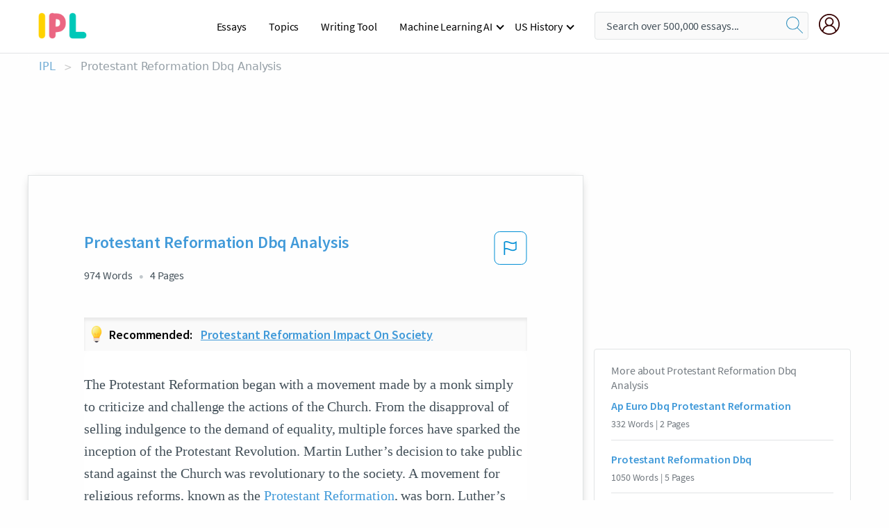

--- FILE ---
content_type: text/html; charset=UTF-8
request_url: https://www.ipl.org/essay/Essay-On-Protestant-Reformation-PJ6ZVXGSQG
body_size: 2397
content:
<!DOCTYPE html>
<html lang="en">
<head>
    <meta charset="utf-8">
    <meta name="viewport" content="width=device-width, initial-scale=1">
    <title></title>
    <style>
        body {
            font-family: "Arial";
        }
    </style>
    <script type="text/javascript">
    window.awsWafCookieDomainList = ['monografias.com','cram.com','studymode.com','buenastareas.com','trabalhosfeitos.com','etudier.com','studentbrands.com','ipl.org','123helpme.com','termpaperwarehouse.com'];
    window.gokuProps = {
"key":"AQIDAHjcYu/GjX+QlghicBgQ/7bFaQZ+m5FKCMDnO+vTbNg96AGe85MAbDryaCIv+G5hkV9fAAAAfjB8BgkqhkiG9w0BBwagbzBtAgEAMGgGCSqGSIb3DQEHATAeBglghkgBZQMEAS4wEQQMfqv/41xp8mxCyZaoAgEQgDtphphf91j3ohtIdrkcZhOjtKVdO6T7EOagds3zsYaLwQPIN8cNivfF/va6SSQpupzbviLhd9a0ZTvohw==",
          "iv":"A6x+SQFj1wAAJvQK",
          "context":"QwxkW802qhkT2h3UvHrM3iZ+pz8g13F1Ws07vipns298m2luZapsoisagyIve6bHyUkGlRqyuqZbz6qAPB1CPZv1UW0azP7tZjC0LDRBbTPJkbt/xOmGiG6WE8jNiLjNbzTBFSL16EcuA3p3hd7LfKPJzdT5PgYxVkbKcY7lJG68T9Pf4FLh6akVKMqFMicT38e3b/fdJcxev2sM+Zs9Q74bwvw4ZlWyZtnLgC+JmJwS6SQCSP4+H3RIk891H8hoc87KuPSKRXbMSHsdBiIhT/nwj2lyKHuNcEKkNnDc8ahdYNbO86lDbYW27qlnOeNbDthr4mAKYcZy3TAiu2jmk2MHOU7UL92rO0jJkeWS3CkCkOf3wBxOIpHqUcyc97g+A6cZ3redY5g6uOnXI7HLf88de7It23IuA5QE/05pxK+d2XoZPC2R3VopsZ8pYPB+WLWxPY+N7CjkbMct/kuTQaZN+4kX1gn/3nCs9WNn5000QQHjtbHWZ29nvyAh6ugKF+oypcRvm/6Q1bXKWtq3Avx28ZPdaFJmjHjIx4FlKXyqMcPng/uZbVLOsYee3Q4WsMj7GgammD3PBAL0b4szCngXcdciQFRICxVDb4zj2MWx8AoSwAzYRQbevdbES1vxkxSX8CmVTTrh0ga/HlLSYEW7X3gRWCqlVbH7RK5AFlH9SC4sBtjNNM3wh/3NmWyYW8hzigv/6uMlrvnmxMgdu8MsHoqvIfwgBnWUXYWzbr9TQNTCy2tg/vWkzq3qrvz/0MirXPYeFpsF+Cx4omAtgbqKqQ=="
};
    </script>
    <script src="https://ab840a5abf4d.9b6e7044.us-east-2.token.awswaf.com/ab840a5abf4d/b0f70ab89207/49b6e89255bb/challenge.js"></script>
</head>
<body>
    <div id="challenge-container"></div>
    <script type="text/javascript">
        AwsWafIntegration.saveReferrer();
        AwsWafIntegration.checkForceRefresh().then((forceRefresh) => {
            if (forceRefresh) {
                AwsWafIntegration.forceRefreshToken().then(() => {
                    window.location.reload(true);
                });
            } else {
                AwsWafIntegration.getToken().then(() => {
                    window.location.reload(true);
                });
            }
        });
    </script>
    <noscript>
        <h1>JavaScript is disabled</h1>
        In order to continue, we need to verify that you're not a robot.
        This requires JavaScript. Enable JavaScript and then reload the page.
    </noscript>
</body>
</html>

--- FILE ---
content_type: text/html; charset=utf-8
request_url: https://www.ipl.org/essay/Essay-On-Protestant-Reformation-PJ6ZVXGSQG
body_size: 24775
content:
<!DOCTYPE html><html lang="en"><head><meta charSet="utf-8"/><meta name="viewport" content="width=device-width, initial-scale=1"/><link rel="preload" as="image" href="//assets.ipl.org/1.17/images/logos/ipl/logo-ipl.png"/><link rel="preload" as="image" href="//assets.ipl.org/1.17/images/icons/ipl/magnifying-glass.svg"/><link rel="preload" as="image" href="//assets.ipl.org/1.17/images/icons/user.png"/><link rel="preload" as="image" href="//assets.ipl.org/1.17/images/exitIntentModal/bulb.png"/><link rel="preload" as="image" href="//assets.ipl.org/1.17/images/exitIntentModal/close.png"/><link rel="preload" as="image" href="//assets.ipl.org/1.17/images/exitIntentModal/shield.png"/><link rel="preload" as="image" href="//assets.ipl.org/1.17/images/others/search.png"/><link rel="preload" as="image" href="//assets.ipl.org/1.17/images/exitIntentModal/search.png"/><link rel="stylesheet" href="/_next/static/css/275ed64cc4367444.css" data-precedence="next"/><link rel="stylesheet" href="/_next/static/css/d1010e730fb921b1.css" data-precedence="next"/><link rel="stylesheet" href="/_next/static/css/8584ffabdd5f8c16.css" data-precedence="next"/><link rel="stylesheet" href="/_next/static/css/9c19318485a4db35.css" data-precedence="next"/><link rel="stylesheet" href="/_next/static/css/bd5e8bc2e7c36d97.css" data-precedence="next"/><link rel="stylesheet" href="/_next/static/css/e4dccb509d93907a.css" data-precedence="next"/><link rel="preload" as="script" fetchPriority="low" href="/_next/static/chunks/webpack-417f1a94d57302c0.js"/><script src="/_next/static/chunks/fd9d1056-4b62698693dbfabc.js" async=""></script><script src="/_next/static/chunks/8762-8ad353e02bc2af3c.js" async=""></script><script src="/_next/static/chunks/main-app-f4796c898d921638.js" async=""></script><script src="/_next/static/chunks/3ff803c2-f0f7edafd4775fbe.js" async=""></script><script src="/_next/static/chunks/app/(essay)/essay/%5Bslug%5D/error-53b2f000131f2229.js" async=""></script><script src="/_next/static/chunks/app/(essay)/essay/%5Bslug%5D/not-found-d879a0942c99821b.js" async=""></script><script src="/_next/static/chunks/app/(essay)/error-69dfc0ff013e5bf5.js" async=""></script><script src="/_next/static/chunks/app/(essay)/essay/%5Bslug%5D/page-fe7c03fe3daa5a0f.js" async=""></script><script src="/_next/static/chunks/app/error-244b34cbf9e834f0.js" async=""></script><script src="/_next/static/chunks/4977-dce6ba04846f9cff.js" async=""></script><script src="/_next/static/chunks/app/layout-2040570caa53cf2f.js" async=""></script><script src="/_next/static/chunks/app/global-error-27218bf9570c0318.js" async=""></script><link rel="preload" href="https://cdn.cookielaw.org/consent/b0cd8d85-662e-4e9b-8eaf-21bfeb56b3d5/OtAutoBlock.js" as="script"/><link rel="preload" href="https://www.ipl.org/s/react-users-frontend/js/ruf-version.js" as="script"/><link rel="preload" href="/s2/js/funnel-client.js" as="script"/><link rel="preload" href="/s2/js/exitintent/exitintent.min.js" as="script"/><title>Protestant Reformation Dbq Analysis | ipl.org</title><meta name="description" content="The Protestant Reformation began with a movement made by a monk simply to criticize and challenge the actions of the Church. From the disapproval of selling..."/><link rel="canonical" href="https://www.ipl.org/essay/Essay-On-Protestant-Reformation-PJ6ZVXGSQG"/><meta name="next-size-adjust"/><script src="/_next/static/chunks/polyfills-42372ed130431b0a.js" noModule=""></script></head><body class="__className_e8ce0c"><script>(self.__next_s=self.__next_s||[]).push(["https://cdn.cookielaw.org/consent/b0cd8d85-662e-4e9b-8eaf-21bfeb56b3d5/OtAutoBlock.js",{}])</script><noscript><iframe src="//www.googletagmanager.com/ns.html?id=GTM-T86F369" height="0" width="0" style="display:none;visibility:hidden"></iframe></noscript><div class="flex flex-col justify-around min-h-[100vh]"><header class="header-splat"><div class="row header-row"><div class="columns large-1 medium-1 small-4 header-splat__columns mobile-flex"><label for="drop" class="nav-toggle"><span></span></label><a href="/" aria-label="ipl-logo-bg" class="show-for-large display-inline-block vert-align-middle full-height"><div class="header-splat__logo-container" style="background-image:url(//assets.ipl.org/1.17/images/logos/ipl/logo-ipl.png)"></div></a><div class="hide-for-large-up display-inline-block vert-align-middle full-height"><a href="/" class="cursorPointer" aria-label="ipl-logo"><img class="vert-center no-material-style" src="//assets.ipl.org/1.17/images/logos/ipl/logo-ipl.png" width="70" height="35" alt="ipl-logo"/></a></div></div><div class="columns large-6 medium-5 small-4 full-height header-navbar" style="visibility:hidden;width:180%!important"><div class="nav-container"><nav><input type="checkbox" id="drop"/><ul class="menu"><li><a href="/writing">Essays</a></li><li><a href="/topics">Topics</a></li><li><a href="/editor">Writing Tool</a></li><li><a href="/div/machine-learning-ai/">Machine Learning AI</a><input type="checkbox" id="drop-2"/><ul><li class="bordered"><a href="/div/chatgpt/">ChatGPT</a></li></ul></li><li><a href="#">US History</a><input type="checkbox" id="drop-2"/><ul><li class="bordered"><a href="/div/potus/">Presidents of the United States</a><input type="checkbox" id="drop-3"/><ul><li><a href="/div/potus/jrbiden.html ">Joseph Robinette Biden</a></li><li><a href="/div/potus/djtrump.html ">Donald Trump</a></li><li><a href="/div/potus/bhobama.html ">Barack Obama</a></li></ul></li><li class="bordered"><a href="/div/stateknow">US States</a><input type="checkbox" id="drop-4"/><ul><li><a href="/div/stateknow/popchart.html ">States Ranked by Size &amp; Population</a></li><li><a href="/div/stateknow/dates.html">States Ranked by Date</a></li></ul></li></ul></li></ul></nav></div></div><div class="columns large-12 medium-12 small-4 header-splat__search-box-container"><div class="d-flex"><div class="search-box header-splat__search-box header-splat__search-box--low search-box z-index-2" id="header__search-box"><form class="toggle-trigger" action="https://www.ipl.org/search" method="GET"><input type="text" class="search-box__input search-box__input--splat-header search-box__input--gray-bg " placeholder="Search over 500,000 essays..." name="query"/><button class="search-box__button search-box__button--splat-header" type="submit" aria-label="search"><div class="search-box__svg-cont"><img class="search-box__svg search-box__svg-middle no-material-style" src="//assets.ipl.org/1.17/images/icons/ipl/magnifying-glass.svg" alt="search" width="24px" height="24px"/></div></button></form></div><div class="header-splat__columns align-right user-account"><div class="header-splat__search-toggle-container" style="right:5rem"><i class="weight-500 icon icon-ui-24-search header-splat__icon-ui-24-search-toggle" id="header-splat__icon-ui-24-search-toggle"></i></div><a href="/dashboard" rel="nofollow" aria-label="My Account"><div class="burger full-height vert-align-middle display-inline-block cursorPointer position-relative"><div class="vert-center"><img class="no-material-style" width="30" height="30" src="//assets.ipl.org/1.17/images/icons/user.png" alt="user-icon"/></div></div></a></div></div></div></div></header><div class="ipl-main-container"><script data-ot-ignore="true" type="application/ld+json">
      {
        "@context": "https://schema.org",
        "@type": "Article",
        "headline": "Protestant Reformation Dbq Analysis",
        "image": "//assets.ipl.org/1.17/images/logos/ipl/logo-ipl.png",
        "datePublished": "2020-09-04T10:20:55.000Z",
        "dateModified": "2021-02-01T10:55:22.000Z",
        "author": {
          "@type": "Organization",
          "name": "ipl.org"
        },
        "description": "The Protestant Reformation began with a movement made by a monk simply to criticize and challenge the actions of the Church. From the disapproval of selling...",
        "isAccessibleForFree": "False",
        "hasPart":
          {
          "@type": "WebPage",
          "isAccessibleForFree": "False",
          "cssSelector" : ".paywall"
          }
      }
    </script><script>(self.__next_s=self.__next_s||[]).push([0,{"data-ot-ignore":true,"children":"window.dataLayer = window.dataLayer || [];\n        dataLayer.push({ \"environment\": \"production\" });\ndataLayer.push({ \"ga_enable_tracking\": \"true\" });\ndataLayer.push({ \"version\": \"1.0.27\" });\ndataLayer.push({ \"source_site_id\": 32 });\n","id":"envScript"}])</script><div class="row"><nav aria-label="breadcrumb" class="w-max"><ol aria-label="Breadcrumbs:" role="navigation" class="flex flex-wrap items-center w-full bg-opacity-60 py-2 px-4 rounded-md breadcrumbs justify-start bg-white"><li class="flex items-center text-blue-gray-900 antialiased font-sans text-sm font-normal leading-normal cursor-pointer transition-colors duration-300 hover:text-light-blue-500"><a href="/" class="opacity-60">IPL</a><span class="text-blue-gray-500 text-sm antialiased font-sans font-normal leading-normal mx-2 pointer-events-none select-none">&gt;</span></li><li class="flex items-center text-blue-gray-900 antialiased font-sans text-sm font-normal leading-normal cursor-pointer transition-colors duration-300 hover:text-light-blue-500"><span class="ash-gray capitalize">Protestant Reformation Dbq Analysis</span></li></ol></nav></div><div id="essay_ad_top"></div><div id="exit-intent-modal" class="display-none"><div class="modal_container"><div class="main_exit-intent-modal"><div class="modal-union"><div class="polygon-icon"><img class="polygon" src="data:image/svg+xml,%3csvg%20width=&#x27;13&#x27;%20height=&#x27;22&#x27;%20viewBox=&#x27;0%200%2013%2022&#x27;%20fill=&#x27;none&#x27;%20xmlns=&#x27;http://www.w3.org/2000/svg&#x27;%3e%3cpath%20d=&#x27;M12.1404%2010.8799L0.140427%200.487579L0.140427%2021.2722L12.1404%2010.8799Z&#x27;%20fill=&#x27;%230280BE&#x27;/%3e%3c/svg%3e" alt="right-arrow"/></div><div class="main-frame-content"><div class="bulb"><img class="bulb-icon" src="//assets.ipl.org/1.17/images/exitIntentModal/bulb.png" alt="bulb-icon"/></div><div class="content"><h5 class="hading-tag">Wait a second!</h5><p class="description">More handpicked essays just for you.</p></div></div></div><div class="essay-modal-container"><div class="close-modal"><img class="close-icon" src="//assets.ipl.org/1.17/images/exitIntentModal/close.png" alt="close-icon"/></div><div class="essay-container"><div class="essay-content"><div class="vertical_line"></div><div class="box_content"><div class="essay-heading"><p class="title">Protestant reformation impact on society</p></div><div class="essay-link"><a href="/essay/How-Did-The-Reformation-Affect-Society-PC9A42X8DAM" class="button mobile_button">Read ESSAY 1</a></div></div></div><div class="essay-content"><div class="vertical_line"></div><div class="box_content"><div class="essay-heading"><p class="title">Impacts of the protestant reformation</p></div><div class="essay-link"><a href="/essay/How-Did-The-Protestant-Reformation-Affect-Europe-PKWLGM4NDVV" class="button mobile_button">Read ESSAY 2</a></div></div></div><div class="essay-content"><div class="vertical_line"></div><div class="box_content"><div class="essay-heading"><p class="title">The effects of protestant reformation</p></div><div class="essay-link"><a href="/essay/The-Pros-And-Cons-Of-The-Protestant-PC23QXSWG" class="button mobile_button">Read ESSAY 3</a></div></div></div></div><div class="essay display-none" modal-attribute="modal-2 modal-3"><div class="essay_content"><div class="shield"><img class="shield-icon" src="//assets.ipl.org/1.17/images/exitIntentModal/shield.png" alt="shield-img"/></div><p class="essay-descriptions"><strong>Don’t take our word for it </strong>- see why 10 million students trust us with their essay needs.</p></div><div class="trial-button display-none" modal-attribute="modal-2"><a href="https://www.ipl.org/plans" class="trial_button">Start your <span>$7 for 7 days</span> trial now!</a></div><form id="search" modal-attribute="modal-3" class="display-none" action="/search"><div class="input-search-box"><img class="input-search-icon" src="//assets.ipl.org/1.17/images/others/search.png" alt="search-img"/><input type="text" id="search-input" placeholder="Search for essays, topics or keywords…" name="query"/></div><button id="search-button"><img class="search-icon" src="//assets.ipl.org/1.17/images/exitIntentModal/search.png" alt="search-img"/><span>FIND MY ESSAY</span></button></form></div></div></div></div></div><div class="row essay-preview-block "><div class="columns large-8 paper-container paper-container--with-sidebar position-relative border-box-shadow margin-4 paper-container--with-sidebar"><div class="position-relative margin-4 text-xl"><div class="popup-funnel-modal" id="DivFunnelModal"></div><div id="essay-body-heading-details"><div class="flex justify-between"><h1 style="color:#419ad9" class="weight-700 heading-m heading-font">Protestant Reformation Dbq Analysis</h1><button class="bg-transparent border-0 content-flag-color p-0 m-0 h-[49px] w-[48px] shadow-none outline-0 font-normal hover:shadow-none hover:outline-0 focus:shadow-none focus:outline-0"><svg width="48" height="49" viewBox="0 0 48 49" fill="none" xmlns="http://www.w3.org/2000/svg"><rect x="1" y="0.5" width="46" height="47.0413" rx="7.5" stroke="currentcolor"></rect><path d="M16.1668 34.0413H14.5V15.2062L14.9167 14.9561C17.667 13.206 20.2506 14.2061 22.7508 15.2062C25.5844 16.3729 28.168 17.373 31.5017 14.9561L32.8351 14.0394V26.1239L32.5018 26.3739C28.418 29.3742 25.0844 28.0408 22.0841 26.7906C19.9172 25.9572 18.0837 25.2071 16.1668 26.1239V34.0413ZM18.0837 24.0404C19.6672 24.0404 21.2507 24.6238 22.7508 25.2905C25.4177 26.3739 28.0013 27.374 31.1683 25.2905V17.2064C27.668 19.0399 24.751 17.8731 22.0841 16.7897C19.9172 15.9562 18.0837 15.2062 16.1668 16.1229V24.2904C16.8336 24.1237 17.417 24.0404 18.0837 24.0404Z" fill="currentcolor"></path></svg></button></div><div class="essay-details mb-12 text-base"><span class="text-m">974<!-- --> Words</span><span class="text-m">4<!-- --> Pages</span></div></div><div class="recommended margin-top-1"><img class="recommended-bulb_icon" src="//assets.ipl.org/1.17/images/exitIntentModal/bulb.png" alt="bulb-icon"/><p><span class="recommended-heading">Recommended: </span><a href="/essay/How-Did-The-Reformation-Affect-Society-PC9A42X8DAM" class="recommended-link">Protestant reformation impact on society</a></p></div><div style="color:#435059" class="relative flex flex-col bg-clip-border rounded-xl bg-white text-gray-700 paper-holder p-0 shadow-none"> <article class="text-l document__body padding-top-2 white-space--break-spaces break-word source-serif "><span className="document__preview text-l source-serif" key=0><p>The Protestant Reformation began with a movement made by a monk simply to criticize and challenge the actions of the Church. From the disapproval of selling indulgence to the demand of equality, multiple forces have sparked the inception of the Protestant Revolution. Martin Luther’s decision to take public stand against the Church was revolutionary to the society. A movement for religious reforms, known as the <a href='/topics/protestant-reformation' class='brand-secondary'>Protestant Reformation</a>, was born. Luther’s beliefs were soon adopted by and appealed to every levels of society. The opposition Luther took against the Church soon had an instant impact on peasants. Individuals began to form opinions on both political and religious fields, but they had failed to interpret the beliefs of Luther correctly.<a data-fulldoc=/document/PJ6ZVXGSQG class="document__middle white-space--normal source-serif text-l" rel="nofollow" style="cursor:pointer;white-space: normal;">
      <i>&hellip;show more content&hellip;</i>
   </a></p></span><span className="document__preview text-l source-serif" key=1><p class='text-ellipsis-after'>Powerful spiritual renewal and heresy arose from the chaotic scene of bloodshed, the fierce intellectual controversies played an important role in religious freedom. The Reformation had brought individual thinkers to develop the principle that no one should be persecuted for his or her religion. Sebastian Castellio was one of the very first humanists who stood on this principle and describes that the world is entangled in the questions of religion. As indicated on Document 8, he does not agree with doctrine punishment for those who denied faith to <a href='/topics/christianity' class='brand-secondary'>Christianity</a>. He believed that a person’s conscience should not be subject to power and suppressed by the civil authorities. On the other hand, Michel de Montaigne also developed his ideas toward the religion wars. He expressed his opinions by stating that instead of leaning into cruelty and wealth, religion should destroy vices and lead toward goodness (Document 11). John Milton, who was an English poet that lived through the Puritan Revolution, had also revealed his beliefs toward the freedom of individuals. However, as the last sentence implied that people should rejoice at, instead of arguing and grieving. We can draw the conclusion that religion tolerance was still rare during his time (Document 12). The results of Protestant Reformation had came out to be the developments of individual values toward religion tolerance. As the heretics endured prosecution, more people yearned for an acknowledgement for religious freedom and</p></span></article></div><div class="paper__gradient paper__gradient--bottom"></div><div class="center paper__cta"><a id="ShowMoreButton" class="button text-m" data-fulldoc="/document/PJ6ZVXGSQG">Show More</a></div></div><div id="essay_ad_related"></div><div><div class="paper--related-separator"><span class="paper--related-separator-word">Related</span></div><section><div class="paper paper--related"><div id="essay-body-heading-details"><div class=""><a href="/essay/Ap-Euro-Dbq-Protestant-Reformation-FJJAJMWQDSM"><h2 style="color:#419ad9" class="weight-700 heading-m heading-font">Ap Euro Dbq Protestant Reformation</h2></a></div><div class="paper--related__details"><span class="text-m">332<!-- --> Words</span> | <span class="text-m">2<!-- --> Pages</span></div></div><p class="m-0 text-l source-serif break-word text-ellipsis-after" style="color:#435059">The Protestant Reformation had a huge impact in all Europe in the sixteen century, but which ones were the factors that lead to it? It is very important to highlight that the European Christianity was falling into a noticeable corruption of its popes and some other high position members. Robbery, and even warriors were among of some factors that took the Cristian Church to a declining path. One of these examples was the Pope Julius II, which one won the nickname “the warrior pope” because he led armies against people. Furthermore, the church was not the only factor promoting this reformation, some other social changes were occurring with the masses in Europe; many of the peasants were being free especially in the western Europe.</p><div class="paper__gradient paper__gradient--bottom"></div><div class="center paper__cta"><a class="button text-m" href="/essay/Ap-Euro-Dbq-Protestant-Reformation-FJJAJMWQDSM">Read More</a></div></div><div class="paper paper--related"><div id="essay-body-heading-details"><div class=""><a href="/essay/Protestant-Reformation-Dbq-B1D5D3265F475EE1"><h2 style="color:#419ad9" class="weight-700 heading-m heading-font">Protestant Reformation Dbq</h2></a></div><div class="paper--related__details"><span class="text-m">1050<!-- --> Words</span> | <span class="text-m">5<!-- --> Pages</span></div></div><p class="m-0 text-l source-serif break-word text-ellipsis-after" style="color:#435059">Some scholars raised some doubts about Luther and how this was disrupting the peace. Martin Luther soon was able to spread his ideas rapidly due to the printing press. Now people started to listen to Martin Luther and what he had to say. Luther's new criticism started backlash toward the church throughout northern Europe and directly sparked the religious reform movement that came to be known as the Protestant Reformation. This resulted in the split between the Catholics and Protestants in Christianity.</p><div class="paper__gradient paper__gradient--bottom"></div><div class="center paper__cta"><a class="button text-m" href="/essay/Protestant-Reformation-Dbq-B1D5D3265F475EE1">Read More</a></div></div><div class="paper paper--related"><div id="essay-body-heading-details"><div class=""><a href="/essay/Protestant-Reformation-Dbq-Essay-26D0E16C9AA01913"><h2 style="color:#419ad9" class="weight-700 heading-m heading-font">Protestant Reformation Dbq Essay</h2></a></div><div class="paper--related__details"><span class="text-m">880<!-- --> Words</span> | <span class="text-m">4<!-- --> Pages</span></div></div><p class="m-0 text-l source-serif break-word text-ellipsis-after" style="color:#435059">How did the Protestant Reformation shape society in 16th century Western Europe?

When looking back at the Protestant Reformation, what caused society to struggle in 16th century Western Europe? The Protestent Reformation changed how people saw religion from the words of the Pope and Council, but also showed how the printing press spread the word of the Bible. The lower levels of hierarchy and the towns outside reach of the Bible were given the word of God and this shaped what is now known as Christianity. From the words of Martin Luther, a German priest, the Pope and Council altered God’s words, but how did this cycle back into the hardships the people faced in these times? 
Martin Luther, a German priest, author, and professor, brought up a valuable question.</p><div class="paper__gradient paper__gradient--bottom"></div><div class="center paper__cta"><a class="button text-m" href="/essay/Protestant-Reformation-Dbq-Essay-26D0E16C9AA01913">Read More</a></div></div><div class="paper paper--related"><div id="essay-body-heading-details"><div class=""><a href="/essay/Protestant-Reformation-Dbq-Essay-A07BAA3895F299D1"><h2 style="color:#419ad9" class="weight-700 heading-m heading-font">Protestant Reformation Dbq Essay</h2></a></div><div class="paper--related__details"><span class="text-m">1299<!-- --> Words</span> | <span class="text-m">6<!-- --> Pages</span></div></div><p class="m-0 text-l source-serif break-word text-ellipsis-after" style="color:#435059">The Protestant Reformation was a cultural and political change that splintered the Catholic Church in Europe. Reformers like Martin Luther, John Calvin, and Henry VIII challenged papal authority and questioned the Catholic Church’s ability to define Christian practice. The person that had the most responsibility for this rebellion is Martin Luther. People agreed with his beliefs against the catholic church and they followed him. The Protestant Reformation affected people a lot by either unifying them or dividing them.</p><div class="paper__gradient paper__gradient--bottom"></div><div class="center paper__cta"><a class="button text-m" href="/essay/Protestant-Reformation-Dbq-Essay-A07BAA3895F299D1">Read More</a></div></div><div class="paper paper--related"><div id="essay-body-heading-details"><div class=""><a href="/essay/Protestant-Reformation-Dbq-Essay-E928F6D118804A81"><h2 style="color:#419ad9" class="weight-700 heading-m heading-font">Protestant Reformation Dbq Essay</h2></a></div><div class="paper--related__details"><span class="text-m">1281<!-- --> Words</span> | <span class="text-m">6<!-- --> Pages</span></div></div><p class="m-0 text-l source-serif break-word text-ellipsis-after" style="color:#435059">The Reformation caused many who were born into lower classes to question the social caste system as Luther had questioned the church, which eventually lead to the Peasant Revolt of 1524. This Revolt spawned The Twelve Articles of the Swabian Peasants, which stated, “It has been customary for men to hold us as their property [as serfs]. But since Christ redeemed us all, it accords with Scripture that we should be set free.” This shows the peasants were slaves of that time as they were “held as property” by the people in power, however, even with the peasants best efforts they were “shut down” swiftly by the lords and princes. At the beginning of the Revolution, Martin Luther gave his sympathies to the peasants, but once the peasants began to pillage, burn, and kill he decided to side with the princes and lords.</p><div class="paper__gradient paper__gradient--bottom"></div><div class="center paper__cta"><a class="button text-m" href="/essay/Protestant-Reformation-Dbq-Essay-E928F6D118804A81">Read More</a></div></div><div class="paper paper--related"><div id="essay-body-heading-details"><div class=""><a href="/essay/Protestant-Reformation-Dbq-C437417573332F0A"><h2 style="color:#419ad9" class="weight-700 heading-m heading-font">Protestant Reformation Dbq</h2></a></div><div class="paper--related__details"><span class="text-m">1163<!-- --> Words</span> | <span class="text-m">5<!-- --> Pages</span></div></div><p class="m-0 text-l source-serif break-word text-ellipsis-after" style="color:#435059">Historians argue that there were many causes of the Protestant Reformation, but there was one main issue that instigated its formation. Economically, resentment of the Church’s wealth and taxes influenced the drive for reformation and particularly, other European leaders. In the same respect, the Church’s growing political authority and push for power troubled such leaders. Despite the perceived supreme power of the Church in Europe, the religious affairs and corruption amongst the Church’s leaders were more important causes of the reformation. An increased disdain and mistrust of the Church dominated the opinion of the public and further supported the idea of reformation.</p><div class="paper__gradient paper__gradient--bottom"></div><div class="center paper__cta"><a class="button text-m" href="/essay/Protestant-Reformation-Dbq-C437417573332F0A">Read More</a></div></div><div class="paper paper--related"><div id="essay-body-heading-details"><div class=""><a href="/essay/Comparing-The-Works-Of-Martin-Luther-John-PKZWW7QBU5PV"><h2 style="color:#419ad9" class="weight-700 heading-m heading-font">Comparing The Works Of Martin Luther, John Calvin And King Henry VIII</h2></a></div><div class="paper--related__details"><span class="text-m">682<!-- --> Words</span> | <span class="text-m">3<!-- --> Pages</span></div></div><p class="m-0 text-l source-serif break-word text-ellipsis-after" style="color:#435059">The Reformation was a time in Europe in the 1500s in which people questioned the beliefs of the Catholic Church.  There were many changes made by the catholic church.  The people that were responsible were Martin Luther, John Calvin and King Henry VIII.   The Protestant Reformation of 16th century Europe was primarily the result of three men and their disagreements with the Catholic Church; Martin Luther, John Calvin, and King Henry VIII forever changed the religious landscape of Europe.</p><div class="paper__gradient paper__gradient--bottom"></div><div class="center paper__cta"><a class="button text-m" href="/essay/Comparing-The-Works-Of-Martin-Luther-John-PKZWW7QBU5PV">Read More</a></div></div><div class="paper paper--related"><div id="essay-body-heading-details"><div class=""><a href="/essay/How-Did-Martin-Luther-Influence-On-American-21CED4C8C931C97D"><h2 style="color:#419ad9" class="weight-700 heading-m heading-font">How Did Martin Luther Influence On American Culture</h2></a></div><div class="paper--related__details"><span class="text-m">928<!-- --> Words</span> | <span class="text-m">4<!-- --> Pages</span></div></div><p class="m-0 text-l source-serif break-word text-ellipsis-after" style="color:#435059">Luther did not give his support and encouraged the princes to kill the peasants. The princes end up “killing over one hundred thousand peasants as they put down the rebellion (Jones 151).” The violence and conflict associated with the Protestant Reformation had a lasting impact on the religious and cultural landscape of Europe and set a precedent for future religious wars and acts of</p><div class="paper__gradient paper__gradient--bottom"></div><div class="center paper__cta"><a class="button text-m" href="/essay/How-Did-Martin-Luther-Influence-On-American-21CED4C8C931C97D">Read More</a></div></div><div class="paper paper--related"><div id="essay-body-heading-details"><div class=""><a href="/essay/Martin-Luthers-Ten-Commandments-Analysis-FJAL57XTYT"><h2 style="color:#419ad9" class="weight-700 heading-m heading-font">Martin Luther&#x27;s Ten Commandments Analysis</h2></a></div><div class="paper--related__details"><span class="text-m">272<!-- --> Words</span> | <span class="text-m">2<!-- --> Pages</span></div></div><p class="m-0 text-l source-serif break-word text-ellipsis-after" style="color:#435059">In the sixteenth century, the world was divided about Martin Luther. One Catholic thought Martin Luther was a "demon in the appearance of a man." Another who first questioned Luther's theology later declared, "He alone is right!"(Witherington, 1992). Both Catholics and Protestants affirm he was not only right about a great deal, but he changed the course of Western history for the better. Luther saw how the Old Testament law against idols and the New Testament emphasis on justification by faith alone are essentially the same.</p><div class="paper__gradient paper__gradient--bottom"></div><div class="center paper__cta"><a class="button text-m" href="/essay/Martin-Luthers-Ten-Commandments-Analysis-FJAL57XTYT">Read More</a></div></div><div class="paper paper--related"><div id="essay-body-heading-details"><div class=""><a href="/essay/The-Reformation-Dbq-F5B48428C3362D30"><h2 style="color:#419ad9" class="weight-700 heading-m heading-font">The Reformation Dbq</h2></a></div><div class="paper--related__details"><span class="text-m">1099<!-- --> Words</span> | <span class="text-m">5<!-- --> Pages</span></div></div><p class="m-0 text-l source-serif break-word text-ellipsis-after" style="color:#435059">The Reformation was an important movement during the Renaissance. Also it was initiated and shaped by one man, Martin Luther. He attended the University of Wittenberg, and while there found his answer in St.paul’s epistles, specifically in one line that said, “The just shall live by faith”(Bainton 65). In other words salvation comes through faith, not good works, not through prayer, not by fasting, not by pilgrimages, not by giving to the poor, and not by sacraments or any action that a person can take. We can never be good enough through our actions, to merit salvation.</p><div class="paper__gradient paper__gradient--bottom"></div><div class="center paper__cta"><a class="button text-m" href="/essay/The-Reformation-Dbq-F5B48428C3362D30">Read More</a></div></div><div class="paper paper--related"><div id="essay-body-heading-details"><div class=""><a href="/essay/The-Reformation-Dbq-P3H4CJFBUXPT"><h2 style="color:#419ad9" class="weight-700 heading-m heading-font">The Reformation Dbq</h2></a></div><div class="paper--related__details"><span class="text-m">667<!-- --> Words</span> | <span class="text-m">3<!-- --> Pages</span></div></div><p class="m-0 text-l source-serif break-word text-ellipsis-after" style="color:#435059">
	Martin Luther was a Protestant reformer who criticized the Church’s ideas of selling indulgences in 1517 (Textbook). Luther believed that people could only be saved through faith in God. Protestantism encouraged people to choose their own religious beliefs, that led to the formation of Calvinist, Anglican, and Presbyterian churches alongside the Lutheran church, which had already existed. Luther nailed his</p><div class="paper__gradient paper__gradient--bottom"></div><div class="center paper__cta"><a class="button text-m" href="/essay/The-Reformation-Dbq-P3H4CJFBUXPT">Read More</a></div></div><div class="paper paper--related"><div id="essay-body-heading-details"><div class=""><a href="/essay/Luther-And-John-Calvin-Comparison-52E2A613665BE528"><h2 style="color:#419ad9" class="weight-700 heading-m heading-font">Luther And John Calvin Comparison</h2></a></div><div class="paper--related__details"><span class="text-m">480<!-- --> Words</span> | <span class="text-m">2<!-- --> Pages</span></div></div><p class="m-0 text-l source-serif break-word text-ellipsis-after" style="color:#435059">The Protestant Reformation of the 16th century was a major turning point in the history of Western Christianity. It saw the rejection of the religious authority of the Catholic Church and the rise of new forms of Christianity. Among the many figures who played a significant role in this movement, Martin Luther and John Calvin are considered two of the most important. While both of these men were instrumental in challenging the authority of the Catholic Church, their theology differed in important ways. 

First, Luther emphasized the doctrine of justification by faith alone, or "sola fide."</p><div class="paper__gradient paper__gradient--bottom"></div><div class="center paper__cta"><a class="button text-m" href="/essay/Luther-And-John-Calvin-Comparison-52E2A613665BE528">Read More</a></div></div><div class="paper paper--related"><div id="essay-body-heading-details"><div class=""><a href="/essay/Reformation-And-Beliefs-Of-The-Protestant-And-FKGUDHEAJPR"><h2 style="color:#419ad9" class="weight-700 heading-m heading-font">Compare And Contrast The Protestant And English Reformation</h2></a></div><div class="paper--related__details"><span class="text-m">1085<!-- --> Words</span> | <span class="text-m">5<!-- --> Pages</span></div></div><p class="m-0 text-l source-serif break-word text-ellipsis-after" style="color:#435059">The Protestant and English reformation were both reforms that took place in the 16th century against the Roman Catholic Church. Comparatively these reformations are alike and different in some sense. For example, Two leaders led these reforms and went against the church’s beliefs for different purposes. For personal reasons , King Henry VIII  went against the church, whereas Martin Luther knew  the church could not offer him salvation amongst other reasons. 
    	Before becoming a monk, Martin Luther was once a law student .</p><div class="paper__gradient paper__gradient--bottom"></div><div class="center paper__cta"><a class="button text-m" href="/essay/Reformation-And-Beliefs-Of-The-Protestant-And-FKGUDHEAJPR">Read More</a></div></div><div class="paper paper--related"><div id="essay-body-heading-details"><div class=""><a href="/essay/John-Lockes-Letter-Concerning-Toleration-AAC5529F230EAF4F"><h2 style="color:#419ad9" class="weight-700 heading-m heading-font">John Locke&#x27;s Letter Concerning Toleration</h2></a></div><div class="paper--related__details"><span class="text-m">1671<!-- --> Words</span> | <span class="text-m">7<!-- --> Pages</span></div></div><p class="m-0 text-l source-serif break-word text-ellipsis-after" style="color:#435059">Perhaps one of the earliest thinkers on religious freedom was John Locke. Everyone remembers Locke for his treatises on government, but he was also instrumental to the evolution of religious conscience protections with his Letter Concerning Toleration. During Locke’s time, he was caught in a frenzy or religious wars and conflicts that regularly forced dissidents into hiding.  As such, Locke was devoted to trying to solve the turmoil in England and the rest of Europe through his political teachings. While his contributions to the philosophical underpinnings of religious toleration are undeniable, that is not the focus of this paper.</p><div class="paper__gradient paper__gradient--bottom"></div><div class="center paper__cta"><a class="button text-m" href="/essay/John-Lockes-Letter-Concerning-Toleration-AAC5529F230EAF4F">Read More</a></div></div><div class="paper paper--related"><div id="essay-body-heading-details"><div class=""><a href="/essay/Luthers-Contribution-To-The-Protestant-Reformation-F3NEG5PBGXPV"><h2 style="color:#419ad9" class="weight-700 heading-m heading-font">Luther&#x27;s Contribution To The Protestant Reformation</h2></a></div><div class="paper--related__details"><span class="text-m">121<!-- --> Words</span> | <span class="text-m">1<!-- --> Pages</span></div></div><p class="m-0 text-l source-serif break-word text-ellipsis-after" style="color:#435059">Ultimately, this event offers a comprehensive overview of Luther 's life, theology, and role in generating the Protestant Reformation. The bull itself engaged stronger opposition than Rome towards Luther; of Luther’s appreciative and thankful followers from his University of Wittenburg students, and his church leaders who forced an administrator to leave the city. Luther was not alone and entirely responsible for forcing the complete issue of the Protestant Reformation, but his propositions for reformation most definitely got the awareness from the Empire and the Roman Church. One man belief started with the radical transformation of the doctrine of justification, which transformed and grew, with the support, with the assistance of prominent</p><div class="paper__gradient paper__gradient--bottom"></div><div class="center paper__cta"><a class="button text-m" href="/essay/Luthers-Contribution-To-The-Protestant-Reformation-F3NEG5PBGXPV">Read More</a></div></div></section></div></div><div><div class="columns large-4 hide-for-medium-only hide-for-small-only height-auto"><div id="essay_ad_sidebar"></div><div class="card card--sidebar-nav no-border "><div class="card--sidebar-nav__section"><h2 class="heading-xs card--sidebar-nav__heading mid-gray weight-500 margin-2">More about <!-- -->Protestant Reformation Dbq Analysis</h2><ul class="card--sidebar-nav__list"><li id="sidebar-nav0" class="card--sidebar-nav__list-item card--sidebar-nav__list-item--separators"><a href="/essay/Ap-Euro-Dbq-Protestant-Reformation-FJJAJMWQDSM"><h3 class="card--sidebar-nav__linkg heading-xs brand-secondary weight-700">Ap Euro Dbq Protestant Reformation</h3></a><span class="text-s mid-gray margin-1 display-block">332<!-- --> Words | <!-- -->2<!-- --> Pages</span></li><li id="sidebar-nav1" class="card--sidebar-nav__list-item card--sidebar-nav__list-item--separators"><a href="/essay/Protestant-Reformation-Dbq-B1D5D3265F475EE1"><h3 class="card--sidebar-nav__linkg heading-xs brand-secondary weight-700">Protestant Reformation Dbq</h3></a><span class="text-s mid-gray margin-1 display-block">1050<!-- --> Words | <!-- -->5<!-- --> Pages</span></li><li id="sidebar-nav2" class="card--sidebar-nav__list-item card--sidebar-nav__list-item--separators"><a href="/essay/Protestant-Reformation-Dbq-Essay-26D0E16C9AA01913"><h3 class="card--sidebar-nav__linkg heading-xs brand-secondary weight-700">Protestant Reformation Dbq Essay</h3></a><span class="text-s mid-gray margin-1 display-block">880<!-- --> Words | <!-- -->4<!-- --> Pages</span></li><li id="sidebar-nav3" class="card--sidebar-nav__list-item card--sidebar-nav__list-item--separators"><a href="/essay/Protestant-Reformation-Dbq-Essay-A07BAA3895F299D1"><h3 class="card--sidebar-nav__linkg heading-xs brand-secondary weight-700">Protestant Reformation Dbq Essay</h3></a><span class="text-s mid-gray margin-1 display-block">1299<!-- --> Words | <!-- -->6<!-- --> Pages</span></li><li id="sidebar-nav4" class="card--sidebar-nav__list-item card--sidebar-nav__list-item--separators"><a href="/essay/Protestant-Reformation-Dbq-Essay-E928F6D118804A81"><h3 class="card--sidebar-nav__linkg heading-xs brand-secondary weight-700">Protestant Reformation Dbq Essay</h3></a><span class="text-s mid-gray margin-1 display-block">1281<!-- --> Words | <!-- -->6<!-- --> Pages</span></li><li id="sidebar-nav5" class="card--sidebar-nav__list-item card--sidebar-nav__list-item--separators"><a href="/essay/Protestant-Reformation-Dbq-C437417573332F0A"><h3 class="card--sidebar-nav__linkg heading-xs brand-secondary weight-700">Protestant Reformation Dbq</h3></a><span class="text-s mid-gray margin-1 display-block">1163<!-- --> Words | <!-- -->5<!-- --> Pages</span></li><li id="sidebar-nav6" class="card--sidebar-nav__list-item card--sidebar-nav__list-item--separators"><a href="/essay/Comparing-The-Works-Of-Martin-Luther-John-PKZWW7QBU5PV"><h3 class="card--sidebar-nav__linkg heading-xs brand-secondary weight-700">Comparing The Works Of Martin Luther, John Calvin And King Henry VIII</h3></a><span class="text-s mid-gray margin-1 display-block">682<!-- --> Words | <!-- -->3<!-- --> Pages</span></li><li id="sidebar-nav7" class="card--sidebar-nav__list-item card--sidebar-nav__list-item--separators"><a href="/essay/How-Did-Martin-Luther-Influence-On-American-21CED4C8C931C97D"><h3 class="card--sidebar-nav__linkg heading-xs brand-secondary weight-700">How Did Martin Luther Influence On American Culture</h3></a><span class="text-s mid-gray margin-1 display-block">928<!-- --> Words | <!-- -->4<!-- --> Pages</span></li><li id="sidebar-nav8" class="card--sidebar-nav__list-item card--sidebar-nav__list-item--separators"><a href="/essay/Martin-Luthers-Ten-Commandments-Analysis-FJAL57XTYT"><h3 class="card--sidebar-nav__linkg heading-xs brand-secondary weight-700">Martin Luther&#x27;s Ten Commandments Analysis</h3></a><span class="text-s mid-gray margin-1 display-block">272<!-- --> Words | <!-- -->2<!-- --> Pages</span></li><li id="sidebar-nav9" class="card--sidebar-nav__list-item card--sidebar-nav__list-item--separators"><a href="/essay/The-Reformation-Dbq-F5B48428C3362D30"><h3 class="card--sidebar-nav__linkg heading-xs brand-secondary weight-700">The Reformation Dbq</h3></a><span class="text-s mid-gray margin-1 display-block">1099<!-- --> Words | <!-- -->5<!-- --> Pages</span></li><li id="sidebar-nav10" class="card--sidebar-nav__list-item card--sidebar-nav__list-item--separators"><a href="/essay/The-Reformation-Dbq-P3H4CJFBUXPT"><h3 class="card--sidebar-nav__linkg heading-xs brand-secondary weight-700">The Reformation Dbq</h3></a><span class="text-s mid-gray margin-1 display-block">667<!-- --> Words | <!-- -->3<!-- --> Pages</span></li><li id="sidebar-nav11" class="card--sidebar-nav__list-item card--sidebar-nav__list-item--separators"><a href="/essay/Luther-And-John-Calvin-Comparison-52E2A613665BE528"><h3 class="card--sidebar-nav__linkg heading-xs brand-secondary weight-700">Luther And John Calvin Comparison</h3></a><span class="text-s mid-gray margin-1 display-block">480<!-- --> Words | <!-- -->2<!-- --> Pages</span></li><li id="sidebar-nav12" class="card--sidebar-nav__list-item card--sidebar-nav__list-item--separators"><a href="/essay/Reformation-And-Beliefs-Of-The-Protestant-And-FKGUDHEAJPR"><h3 class="card--sidebar-nav__linkg heading-xs brand-secondary weight-700">Compare And Contrast The Protestant And English Reformation</h3></a><span class="text-s mid-gray margin-1 display-block">1085<!-- --> Words | <!-- -->5<!-- --> Pages</span></li><li id="sidebar-nav13" class="card--sidebar-nav__list-item card--sidebar-nav__list-item--separators"><a href="/essay/John-Lockes-Letter-Concerning-Toleration-AAC5529F230EAF4F"><h3 class="card--sidebar-nav__linkg heading-xs brand-secondary weight-700">John Locke&#x27;s Letter Concerning Toleration</h3></a><span class="text-s mid-gray margin-1 display-block">1671<!-- --> Words | <!-- -->7<!-- --> Pages</span></li><li id="sidebar-nav14" class="card--sidebar-nav__list-item card--sidebar-nav__list-item--separators"><a href="/essay/Luthers-Contribution-To-The-Protestant-Reformation-F3NEG5PBGXPV"><h3 class="card--sidebar-nav__linkg heading-xs brand-secondary weight-700">Luther&#x27;s Contribution To The Protestant Reformation</h3></a><span class="text-s mid-gray margin-1 display-block">121<!-- --> Words | <!-- -->1<!-- --> Pages</span></li></ul></div></div><div id="essay_ad_sidebar_1"></div></div></div></div><div class="row columns"><section class="section no-padding padding-bottom-1 no-border--bottom "><div class="container"><div class="row padding-top-1 margin-1"><div class="small-12 columns"><h3 class="heading-m  black weight-500" id="show-related-topics-link">Related Topics</h3></div></div><div class="row" id="related-topics-container"><div class="columns large-10 columns-small-1 columns-medium-1 columns-large-2" id="popular-tags-visible"><ul><li class="tag-block__li--link margin-1"><a href="/topics/protestant-reformation" title="Protestant Reformation" class="brand-secondary brand-primary--hover">Protestant Reformation</a></li><li class="tag-block__li--link margin-1"><a href="/topics/catholic-church" title="Catholic Church" class="brand-secondary brand-primary--hover">Catholic Church</a></li><li class="tag-block__li--link margin-1"><a href="/topics/christianity" title="Christianity" class="brand-secondary brand-primary--hover">Christianity</a></li><li class="tag-block__li--link margin-1"><a href="/topics/protestantism" title="Protestantism" class="brand-secondary brand-primary--hover">Protestantism</a></li><li class="tag-block__li--link margin-1"><a href="/topics/martin-luther" title="Martin Luther" class="brand-secondary brand-primary--hover">Martin Luther</a></li><li class="tag-block__li--link margin-1"><a href="/topics/pope" title="Pope" class="brand-secondary brand-primary--hover">Pope</a></li></ul></div></div></div></section></div><a href="https://www.ipl.org/content/access" rel="nofollow"></a><div class="button--extra_container show-for-small-only "><a href="/document/PJ6ZVXGSQG" class="button--extra">Open Document</a></div></div><footer class="section--footer bg-[#1d2226] mt-auto text-white w-full bottom-0 py-8" style="font-family:&quot;Open Sans&quot;,sans-serif"><div class="max-w-[75rem] mx-auto"><div class="mx-auto flex flex-wrap text-lg"><div class="w-full md:w-1/4 p-4 "><div class="uppercase tracking-[0.125em] font-semibold mb-4 text-base">Company</div><ul><li class="text-base leading-[1.75em]"><a class="text-[#737a80]" href="/about-us/privacy">About Us</a></li><li class="text-base leading-[1.75em]"><a class="text-[#737a80]" href="/about-us/contact">Contact</a></li></ul></div><div class="w-full md:w-1/3 p-4"><div class="uppercase tracking-[0.125em] font-semibold mb-4 text-base">Legal</div><ul><li class="text-base text-[#737a80] leading-[1.75em] undefined"><a href="https://www.learneo.com/legal/copyright-policy" target="_blank" rel="nofollow" class="text-[#737a80] ">Copyright Policy</a></li><li class="text-base text-[#737a80] leading-[1.75em] undefined"><a href="https://www.learneo.com/legal/community-guidelines" target="_blank" rel="nofollow" class="text-[#737a80] ">Community Guidelines</a></li><li class="text-base text-[#737a80] leading-[1.75em] undefined"><a href="https://www.learneo.com/legal/honor-code" target="_blank" rel="nofollow" class="text-[#737a80] ">Our Honor Code</a></li><li class="text-base text-[#737a80] leading-[1.75em] undefined"><a href="https://www.learneo.com/legal/privacy-policy" target="_blank" rel="nofollow" class="text-[#737a80] ">Privacy Policy</a></li><li class="text-base text-[#737a80] leading-[1.75em] undefined"><a href="/about-us/terms" target="_self" rel="" class="text-[#737a80] ">Service Terms</a></li><li class="text-base text-[#737a80] leading-[1.75em] cursor-pointer ot-sdk-show-settings"></li></ul></div><div class="w-full md:w-1/3 p-4 text-center flex justify-start md:justify-end"><a href="/"><img alt="Logo" loading="lazy" width="69" height="69" decoding="async" data-nimg="1" class="mx-auto md:mx-0" style="color:transparent" src="//assets.ipl.org/1.17/images/logos/ipl/logo-ipl.svg"/></a></div></div><div class="border-t text-[#737a80] border-gray-300 pt-8 md:text-left text-center"><p>Copyright © 2024 IPL.org All rights reserved.</p></div></div></footer></div><script src="/_next/static/chunks/webpack-417f1a94d57302c0.js" async=""></script><script>(self.__next_f=self.__next_f||[]).push([0]);self.__next_f.push([2,null])</script><script>self.__next_f.push([1,"1:HL[\"/_next/static/media/e4af272ccee01ff0-s.p.woff2\",\"font\",{\"crossOrigin\":\"\",\"type\":\"font/woff2\"}]\n2:HL[\"/_next/static/css/275ed64cc4367444.css\",\"style\"]\n3:HL[\"/_next/static/css/d1010e730fb921b1.css\",\"style\"]\n4:HL[\"/_next/static/css/8584ffabdd5f8c16.css\",\"style\"]\n5:HL[\"/_next/static/css/9c19318485a4db35.css\",\"style\"]\n6:HL[\"/_next/static/css/bd5e8bc2e7c36d97.css\",\"style\"]\n7:HL[\"/_next/static/css/e4dccb509d93907a.css\",\"style\"]\n"])</script><script>self.__next_f.push([1,"8:I[2846,[],\"\"]\nb:I[4707,[],\"\"]\nd:I[9631,[\"6092\",\"static/chunks/3ff803c2-f0f7edafd4775fbe.js\",\"3549\",\"static/chunks/app/(essay)/essay/%5Bslug%5D/error-53b2f000131f2229.js\"],\"default\"]\ne:I[6423,[],\"\"]\nf:I[1916,[\"6092\",\"static/chunks/3ff803c2-f0f7edafd4775fbe.js\",\"2736\",\"static/chunks/app/(essay)/essay/%5Bslug%5D/not-found-d879a0942c99821b.js\"],\"ErrorPageIPL\"]\n10:I[2154,[\"7545\",\"static/chunks/app/(essay)/error-69dfc0ff013e5bf5.js\"],\"default\"]\n11:I[8003,[\"6092\",\"static/chunks/3ff803c2-f0f7edafd4775fbe.js\",\"31\",\"static/chunks/app/(essay)/essay/%5Bslug%5D/page-fe7c03fe3daa5a0f.js\"],\"\"]\n12:I[1916,[\"6092\",\"static/chunks/3ff803c2-f0f7edafd4775fbe.js\",\"2736\",\"static/chunks/app/(essay)/essay/%5Bslug%5D/not-found-d879a0942c99821b.js\"],\"HeaderWithMenu\"]\n13:I[3490,[\"7601\",\"static/chunks/app/error-244b34cbf9e834f0.js\"],\"default\"]\n14:I[5878,[\"6092\",\"static/chunks/3ff803c2-f0f7edafd4775fbe.js\",\"4977\",\"static/chunks/4977-dce6ba04846f9cff.js\",\"3185\",\"static/chunks/app/layout-2040570caa53cf2f.js\"],\"Image\"]\n16:I[4879,[\"6470\",\"static/chunks/app/global-error-27218bf9570c0318.js\"],\"default\"]\nc:[\"slug\",\"Essay-On-Protestant-Reformation-PJ6ZVXGSQG\",\"d\"]\n17:[]\n"])</script><script>self.__next_f.push([1,"0:[\"$\",\"$L8\",null,{\"buildId\":\"LugsWnUYv2bsG1Oguf-k6\",\"assetPrefix\":\"\",\"urlParts\":[\"\",\"essay\",\"Essay-On-Protestant-Reformation-PJ6ZVXGSQG\"],\"initialTree\":[\"\",{\"children\":[\"(essay)\",{\"children\":[\"essay\",{\"children\":[[\"slug\",\"Essay-On-Protestant-Reformation-PJ6ZVXGSQG\",\"d\"],{\"children\":[\"__PAGE__\",{}]}]}]}]},\"$undefined\",\"$undefined\",true],\"initialSeedData\":[\"\",{\"children\":[\"(essay)\",{\"children\":[\"essay\",{\"children\":[[\"slug\",\"Essay-On-Protestant-Reformation-PJ6ZVXGSQG\",\"d\"],{\"children\":[\"__PAGE__\",{},[[\"$L9\",\"$La\",[[\"$\",\"link\",\"0\",{\"rel\":\"stylesheet\",\"href\":\"/_next/static/css/8584ffabdd5f8c16.css\",\"precedence\":\"next\",\"crossOrigin\":\"$undefined\"}],[\"$\",\"link\",\"1\",{\"rel\":\"stylesheet\",\"href\":\"/_next/static/css/9c19318485a4db35.css\",\"precedence\":\"next\",\"crossOrigin\":\"$undefined\"}],[\"$\",\"link\",\"2\",{\"rel\":\"stylesheet\",\"href\":\"/_next/static/css/bd5e8bc2e7c36d97.css\",\"precedence\":\"next\",\"crossOrigin\":\"$undefined\"}],[\"$\",\"link\",\"3\",{\"rel\":\"stylesheet\",\"href\":\"/_next/static/css/e4dccb509d93907a.css\",\"precedence\":\"next\",\"crossOrigin\":\"$undefined\"}]]],null],null]},[null,[\"$\",\"$Lb\",null,{\"parallelRouterKey\":\"children\",\"segmentPath\":[\"children\",\"(essay)\",\"children\",\"essay\",\"children\",\"$c\",\"children\"],\"error\":\"$d\",\"errorStyles\":[[\"$\",\"link\",\"0\",{\"rel\":\"stylesheet\",\"href\":\"/_next/static/css/9c19318485a4db35.css\",\"precedence\":\"next\",\"crossOrigin\":\"$undefined\"}],[\"$\",\"link\",\"1\",{\"rel\":\"stylesheet\",\"href\":\"/_next/static/css/bd5e8bc2e7c36d97.css\",\"precedence\":\"next\",\"crossOrigin\":\"$undefined\"}]],\"errorScripts\":[],\"template\":[\"$\",\"$Le\",null,{}],\"templateStyles\":\"$undefined\",\"templateScripts\":\"$undefined\",\"notFound\":[\"$\",\"$Lf\",null,{\"title\":\"404\",\"description\":\"The page you're looking for isn't here.\"}],\"notFoundStyles\":[[\"$\",\"link\",\"0\",{\"rel\":\"stylesheet\",\"href\":\"/_next/static/css/9c19318485a4db35.css\",\"precedence\":\"next\",\"crossOrigin\":\"$undefined\"}],[\"$\",\"link\",\"1\",{\"rel\":\"stylesheet\",\"href\":\"/_next/static/css/bd5e8bc2e7c36d97.css\",\"precedence\":\"next\",\"crossOrigin\":\"$undefined\"}]]}]],null]},[null,[\"$\",\"$Lb\",null,{\"parallelRouterKey\":\"children\",\"segmentPath\":[\"children\",\"(essay)\",\"children\",\"essay\",\"children\"],\"error\":\"$undefined\",\"errorStyles\":\"$undefined\",\"errorScripts\":\"$undefined\",\"template\":[\"$\",\"$Le\",null,{}],\"templateStyles\":\"$undefined\",\"templateScripts\":\"$undefined\",\"notFound\":\"$undefined\",\"notFoundStyles\":\"$undefined\"}]],null]},[null,[\"$\",\"$Lb\",null,{\"parallelRouterKey\":\"children\",\"segmentPath\":[\"children\",\"(essay)\",\"children\"],\"error\":\"$10\",\"errorStyles\":[[\"$\",\"link\",\"0\",{\"rel\":\"stylesheet\",\"href\":\"/_next/static/css/9c19318485a4db35.css\",\"precedence\":\"next\",\"crossOrigin\":\"$undefined\"}],[\"$\",\"link\",\"1\",{\"rel\":\"stylesheet\",\"href\":\"/_next/static/css/bd5e8bc2e7c36d97.css\",\"precedence\":\"next\",\"crossOrigin\":\"$undefined\"}]],\"errorScripts\":[],\"template\":[\"$\",\"$Le\",null,{}],\"templateStyles\":\"$undefined\",\"templateScripts\":\"$undefined\",\"notFound\":\"$undefined\",\"notFoundStyles\":\"$undefined\"}]],null]},[[[[\"$\",\"link\",\"0\",{\"rel\":\"stylesheet\",\"href\":\"/_next/static/css/275ed64cc4367444.css\",\"precedence\":\"next\",\"crossOrigin\":\"$undefined\"}],[\"$\",\"link\",\"1\",{\"rel\":\"stylesheet\",\"href\":\"/_next/static/css/d1010e730fb921b1.css\",\"precedence\":\"next\",\"crossOrigin\":\"$undefined\"}]],[\"$\",\"html\",null,{\"lang\":\"en\",\"suppressHydrationWarning\":true,\"children\":[null,[\"$\",\"body\",null,{\"className\":\"__className_e8ce0c\",\"children\":[[\"$\",\"$L11\",null,{\"src\":\"https://cdn.cookielaw.org/consent/b0cd8d85-662e-4e9b-8eaf-21bfeb56b3d5/OtAutoBlock.js\",\"strategy\":\"beforeInteractive\"}],[\"$\",\"$L11\",null,{\"data-ot-ignore\":true,\"src\":\"https://ab840a5abf4d.edge.sdk.awswaf.com/ab840a5abf4d/b0f70ab89207/challenge.compact.js\",\"defer\":true,\"strategy\":\"lazyOnload\"}],[\"$\",\"$L11\",null,{\"data-ot-ignore\":true,\"id\":\"gtmScript\",\"async\":true,\"dangerouslySetInnerHTML\":{\"__html\":\"\\n                (function(w,d,s,l,i){w[l]=w[l]||[];w[l].push(\\n                  {'gtm.start': new Date().getTime(),event:'gtm.js'}\\n                  );var f=d.getElementsByTagName(s)[0],\\n                  j=d.createElement(s),dl=l!='dataLayer'?'\u0026l='+l:'';j.setAttributeNode(d.createAttribute('data-ot-ignore'));j.setAttribute('class','optanon-category-C0001');j.async=true;j.src=\\n                  '//www.googletagmanager.com/gtm.js?id='+i+dl;f.parentNode.insertBefore(j,f);\\n                  })(window,document,'script','dataLayer','GTM-T86F369');\\n                \"}}],[\"$\",\"noscript\",null,{\"children\":[\"$\",\"iframe\",null,{\"src\":\"//www.googletagmanager.com/ns.html?id=GTM-T86F369\",\"height\":\"0\",\"width\":\"0\",\"style\":{\"display\":\"none\",\"visibility\":\"hidden\"}}]}],[\"$\",\"div\",null,{\"className\":\"flex flex-col justify-around min-h-[100vh]\",\"children\":[[\"$\",\"$L12\",null,{\"headerLogoUrl\":\"//assets.ipl.org/1.17/images/logos/ipl/logo-ipl.png\",\"headerLogoText\":\"The Research Paper Factory\",\"searchIcon\":\"//assets.ipl.org/1.17/images/icons/ipl/magnifying-glass.svg\",\"userIcon\":\"//assets.ipl.org/1.17/images/icons/user.png\",\"secureBaseUrl\":\"https://www.ipl.org\",\"searchInputPlaceholder\":\"Search over 500,000 essays...\"}],[\"$\",\"div\",null,{\"className\":\"ipl-main-container\",\"children\":[\"$\",\"$Lb\",null,{\"parallelRouterKey\":\"children\",\"segmentPath\":[\"children\"],\"error\":\"$13\",\"errorStyles\":[[\"$\",\"link\",\"0\",{\"rel\":\"stylesheet\",\"href\":\"/_next/static/css/9c19318485a4db35.css\",\"precedence\":\"next\",\"crossOrigin\":\"$undefined\"}],[\"$\",\"link\",\"1\",{\"rel\":\"stylesheet\",\"href\":\"/_next/static/css/bd5e8bc2e7c36d97.css\",\"precedence\":\"next\",\"crossOrigin\":\"$undefined\"}]],\"errorScripts\":[],\"template\":[\"$\",\"$Le\",null,{}],\"templateStyles\":\"$undefined\",\"templateScripts\":\"$undefined\",\"notFound\":[\"$\",\"div\",null,{\"className\":\"row\",\"children\":[\"$\",\"$Lf\",null,{\"title\":\"404\",\"description\":\"The page you're looking for isn't here.\"}]}],\"notFoundStyles\":[[\"$\",\"link\",\"0\",{\"rel\":\"stylesheet\",\"href\":\"/_next/static/css/9c19318485a4db35.css\",\"precedence\":\"next\",\"crossOrigin\":\"$undefined\"}],[\"$\",\"link\",\"1\",{\"rel\":\"stylesheet\",\"href\":\"/_next/static/css/bd5e8bc2e7c36d97.css\",\"precedence\":\"next\",\"crossOrigin\":\"$undefined\"}]]}]}],[\"$\",\"footer\",null,{\"className\":\"section--footer bg-[#1d2226] mt-auto text-white w-full bottom-0 py-8\",\"style\":{\"fontFamily\":\"\\\"Open Sans\\\",sans-serif\"},\"children\":[\"$\",\"div\",null,{\"className\":\"max-w-[75rem] mx-auto\",\"children\":[[\"$\",\"div\",null,{\"className\":\"mx-auto flex flex-wrap text-lg\",\"children\":[[\"$\",\"div\",null,{\"className\":\"w-full md:w-1/4 p-4 \",\"children\":[[\"$\",\"div\",null,{\"className\":\"uppercase tracking-[0.125em] font-semibold mb-4 text-base\",\"children\":\"Company\"}],[\"$\",\"ul\",null,{\"children\":[[\"$\",\"li\",\"0\",{\"className\":\"text-base leading-[1.75em]\",\"children\":[\"$\",\"a\",null,{\"className\":\"text-[#737a80]\",\"href\":\"/about-us/privacy\",\"children\":\"About Us\"}]}],[\"$\",\"li\",\"1\",{\"className\":\"text-base leading-[1.75em]\",\"children\":[\"$\",\"a\",null,{\"className\":\"text-[#737a80]\",\"href\":\"/about-us/contact\",\"children\":\"Contact\"}]}]]}]]}],[\"$\",\"div\",null,{\"className\":\"w-full md:w-1/3 p-4\",\"children\":[[\"$\",\"div\",null,{\"className\":\"uppercase tracking-[0.125em] font-semibold mb-4 text-base\",\"children\":\"Legal\"}],[\"$\",\"ul\",null,{\"children\":[[\"$\",\"li\",\"0\",{\"className\":\"text-base text-[#737a80] leading-[1.75em] undefined\",\"children\":[\"$undefined\",[\"$\",\"a\",null,{\"href\":\"https://www.learneo.com/legal/copyright-policy\",\"target\":\"_blank\",\"rel\":\"nofollow\",\"className\":\"text-[#737a80] \",\"children\":\"Copyright Policy\"}]]}],[\"$\",\"li\",\"1\",{\"className\":\"text-base text-[#737a80] leading-[1.75em] undefined\",\"children\":[\"$undefined\",[\"$\",\"a\",null,{\"href\":\"https://www.learneo.com/legal/community-guidelines\",\"target\":\"_blank\",\"rel\":\"nofollow\",\"className\":\"text-[#737a80] \",\"children\":\"Community Guidelines\"}]]}],[\"$\",\"li\",\"2\",{\"className\":\"text-base text-[#737a80] leading-[1.75em] undefined\",\"children\":[\"$undefined\",[\"$\",\"a\",null,{\"href\":\"https://www.learneo.com/legal/honor-code\",\"target\":\"_blank\",\"rel\":\"nofollow\",\"className\":\"text-[#737a80] \",\"children\":\"Our Honor Code\"}]]}],[\"$\",\"li\",\"3\",{\"className\":\"text-base text-[#737a80] leading-[1.75em] undefined\",\"children\":[\"$undefined\",[\"$\",\"a\",null,{\"href\":\"https://www.learneo.com/legal/privacy-policy\",\"target\":\"_blank\",\"rel\":\"nofollow\",\"className\":\"text-[#737a80] \",\"children\":\"Privacy Policy\"}]]}],[\"$\",\"li\",\"4\",{\"className\":\"text-base text-[#737a80] leading-[1.75em] undefined\",\"children\":[\"$undefined\",[\"$\",\"a\",null,{\"href\":\"/about-us/terms\",\"target\":\"_self\",\"rel\":\"\",\"className\":\"text-[#737a80] \",\"children\":\"Service Terms\"}]]}],[\"$\",\"li\",\"5\",{\"className\":\"text-base text-[#737a80] leading-[1.75em] cursor-pointer ot-sdk-show-settings\",\"children\":[\"$undefined\",\"$undefined\"]}]]}]]}],[\"$\",\"div\",null,{\"className\":\"w-full md:w-1/3 p-4 text-center flex justify-start md:justify-end\",\"children\":[\"$\",\"a\",null,{\"href\":\"/\",\"children\":[\"$\",\"$L14\",null,{\"src\":\"//assets.ipl.org/1.17/images/logos/ipl/logo-ipl.svg\",\"alt\":\"Logo\",\"className\":\"mx-auto md:mx-0\",\"width\":\"69\",\"height\":\"69\"}]}]}]]}],[\"$\",\"div\",null,{\"className\":\"border-t text-[#737a80] border-gray-300 pt-8 md:text-left text-center\",\"children\":[\"$\",\"p\",null,{\"children\":\"Copyright © 2024 IPL.org All rights reserved.\"}]}]]}]}]]}]]}]]}]],null],null],\"couldBeIntercepted\":false,\"initialHead\":[null,\"$L15\"],\"globalErrorComponent\":\"$16\",\"missingSlots\":\"$W17\"}]\n"])</script><script>self.__next_f.push([1,"15:[[\"$\",\"meta\",\"0\",{\"name\":\"viewport\",\"content\":\"width=device-width, initial-scale=1\"}],[\"$\",\"meta\",\"1\",{\"charSet\":\"utf-8\"}],[\"$\",\"title\",\"2\",{\"children\":\"Protestant Reformation Dbq Analysis | ipl.org\"}],[\"$\",\"meta\",\"3\",{\"name\":\"description\",\"content\":\"The Protestant Reformation began with a movement made by a monk simply to criticize and challenge the actions of the Church. From the disapproval of selling...\"}],[\"$\",\"link\",\"4\",{\"rel\":\"canonical\",\"href\":\"https://www.ipl.org/essay/Essay-On-Protestant-Reformation-PJ6ZVXGSQG\"}],[\"$\",\"meta\",\"5\",{\"name\":\"next-size-adjust\"}]]\n9:null\n"])</script><script>self.__next_f.push([1,"19:I[1916,[\"6092\",\"static/chunks/3ff803c2-f0f7edafd4775fbe.js\",\"2736\",\"static/chunks/app/(essay)/essay/%5Bslug%5D/not-found-d879a0942c99821b.js\"],\"Breadcrumb\"]\n1a:I[1916,[\"6092\",\"static/chunks/3ff803c2-f0f7edafd4775fbe.js\",\"2736\",\"static/chunks/app/(essay)/essay/%5Bslug%5D/not-found-d879a0942c99821b.js\"],\"ExitIntentModal\"]\n1b:I[1916,[\"6092\",\"static/chunks/3ff803c2-f0f7edafd4775fbe.js\",\"2736\",\"static/chunks/app/(essay)/essay/%5Bslug%5D/not-found-d879a0942c99821b.js\"],\"EssayPreview_IPL\"]\n1d:I[1916,[\"6092\",\"static/chunks/3ff803c2-f0f7edafd4775fbe.js\",\"2736\",\"static/chunks/app/(essay)/essay/%5Bslug%5D/not-found-d879a0942c99821b.js\"],\"PopularDocuments\"]\n1e:I[1916,[\"6092\",\"static/chunks/3ff803c2-f0f7edafd4775fbe.js\",\"2736\",\"static/chunks/app/(essay)/essay/%5Bslug%5D/not-found-d879a0942c99821b.js\"],\"ShowMoreMobile\"]\n18:Tc99,"])</script><script>self.__next_f.push([1,"window.splatconfig = {\"PUBLIC_HOME_URL\":\"https://www.ipl.org\",\"PUBLIC_GOOGLE_RECAPTCHA_SITE_KEY\":\"6LcJq9sUAAAAAKDmmqtqyaH5tGATHGFuqmnBlQzN\",\"PUBLIC_BECKETT_WRITING_TOOL_CSS_URL\":\"//assets.ipl.org/1.17/css/ipl.writing-tool.1.17.119.min.css\",\"PUBLIC_ROUTE_SPA_HANDLER_COPYRIGHT\":\"react\",\"PUBLIC_ROUTE_SPA_HANDLER_PAYMENT\":\"react\",\"PUBLIC_SECURE_BASE_URL\":\"https://www.ipl.org\",\"PUBLIC_ROUTE_SPA_HANDLER_PRIVACY\":\"react\",\"PUBLIC_DISPLAY_META_ROBOTS_NOINDEX\":true,\"PUBLIC_REDIRECT_DASHBOARD_PLANS_TO_PLANS\":true,\"PUBLIC_FACEBOOK_APP_VERSION\":\"v12.0\",\"PUBLIC_GOOGLE_CLIENT_ID\":\"346858971598-clpj50cm2sdl01hr9al69h2thlhtpaf9.apps.googleusercontent.com\",\"PUBLIC_EXTERNAL_API_URL\":\"https://api.ipl.org\",\"PUBLIC_SUPPORT_EMAIL\":\"support@ipl.org\",\"PUBLIC_WRITING_VIEW_PLAGI_CHECK_POPUP_CONTENT_ON_EDITOR\":true,\"PUBLIC_WRITING_TOOL_FEATURE_MODEL\":\"economyModel\",\"PUBLIC_IS_OFFICIAL_PRODUCTION\":true,\"PUBLIC_SITE_NAME_SHORT\":\"ipl.org\",\"PUBLIC_CATEGORY_PAGE_APPEND_ESSAYS_TO_TITLE\":true,\"PUBLIC_ERRORS_SENTRY_SRC\":\"//32cca52e18274e35a72543aa142adab4@o133474.ingest.sentry.io/5398140\",\"PUBLIC_WRITING_TOOL_AVAILABLE\":true,\"PUBLIC_UPLOAD_FEATURE_ENABLED\":false,\"PUBLIC_ROUTE_SPA_HANDLER_SIGNUP\":\"react\",\"PUBLIC_ROUTE_SPA_HANDLER_AUTHEMAIL\":\"react\",\"PUBLIC_ROUTE_SPA_HANDLER_TERMS\":\"react\",\"PUBLIC_PICK_A_PLAN_WRITING_TOOL_TEXT\":false,\"PUBLIC_ROUTE_SPA_HANDLER_SIGNOUT\":\"react\",\"PUBLIC_GOOGLE_APP_ID\":\"954002613268-qeibh04517hjqeemj5k3ohf8461cuq6e.apps.googleusercontent.com\",\"PUBLIC_NG1_TEMPLATE_URL\":\"https://s3.amazonaws.com/splat-ng1-templates/\",\"PUBLIC_PLANS_PAGE_HEADING\":\"Writing papers doesn’t \u003ci\u003e\u003cu\u003ehave\u003c/u\u003e\u003c/i\u003e to suck.\",\"PUBLIC_WRITING_AI_DETECTION_ENABLED\":true,\"PUBLIC_UPLOAD_POPUP_EXPIRY_IN_DAYS\":\"3\",\"PUBLIC_EXTERNAL_ASSETS_URL\":\"//assets.ipl.org/1.17/\",\"PUBLIC_GTM_CONTAINER_ID\":\"GTM-T86F369\",\"PUBLIC_NON_SECURE_BASE_URL\":\"http://www.ipl.org\",\"PUBLIC_SITE_NAME\":\"Internet Public Library\",\"PUBLIC_BECKETT_CSS_FONTS_URL\":\"//assets.ipl.org/1.17/css/ipl.fonts.1.17.168.min.css\",\"PUBLIC_BECKETT_CSS_ASYNC\":true,\"PUBLIC_FACEBOOK_APP_ID\":\"2853094868083704\",\"PUBLIC_RECURLY_PUB_KEY\":\"ewr1-QyvayOqfGfuPzLCtW9GIxE\",\"PUBLIC_WRITING_TOOL_PRODUCT_NAME\":\"IPL Essay Editor\",\"PUBLIC_ONETRUST_KEY\":\"b0cd8d85-662e-4e9b-8eaf-21bfeb56b3d5\",\"PUBLIC_SITE_ID\":\"27\",\"PUBLIC_ROUTE_SPA_HANDLER_PAYMENTPROCESSING\":\"react\",\"PUBLIC_CONTENT_FLAGGING_SERVICE\":\"ipl\",\"PUBLIC_DOCUMENT_COUNT_ESTIMATE\":\"500,000\",\"PUBLIC_CONTENT_FLAGGING_ENABLED\":true,\"PUBLIC_HTTPS_ONLY\":true,\"PUBLIC_CONTENT_FLAGGING_ENDPOINT\":\"https://www.learneo.com/legal/illegal-content-notice\",\"PUBLIC_DISABLE_SETTINGS_SOCIAL_ACCOUNTS\":true,\"PUBLIC_DOMAIN_NAME\":\"ipl.org\",\"PUBLIC_COOKIE_SIGNED_IN_USERS\":true,\"PUBLIC_SEARCH_TEMPLATE\":\"/search?query=%s\",\"PUBLIC_PAYMENTS_PAYPAL_ENABLED\":true,\"PUBLIC_ROUTE_SPA_HANDLER_SIGNIN\":\"react\",\"PUBLIC_BECKETT_CSS_MODAL_FUNNEL_URL\":\"//assets.ipl.org/1.17/css/ipl.modal-funnel.1.17.156.min.css\",\"PUBLIC_ERRORS_SENTRY_SEND_UNCAUGHT\":true,\"PUBLIC_WRITING_TOOL_VERSION\":\"2\",\"PUBLIC_WRITING_TOOL_VIEW_IN_FULL_ESSAY\":false,\"PUBLIC_SIGNUP_HEADING\":\"Study Smarter, Not Harder\",\"PUBLIC_GA_USER_INFO\":true,\"PUBLIC_ROUTE_SPA_HANDLER_PLANS\":\"react\",\"PUBLIC_BECKETT_CSS_URL\":\"//assets.ipl.org/1.17/css/ipl.1.17.106.min.css\",\"PUBLIC_SEARCH_NO_PAGINATION\":true};"])</script><script>self.__next_f.push([1,"1c:Tadb,"])</script><script>self.__next_f.push([1,"\u003cspan className=\"document__preview text-l source-serif\" key=0\u003e\u003cp\u003eThe Protestant Reformation began with a movement made by a monk simply to criticize and challenge the actions of the Church. From the disapproval of selling indulgence to the demand of equality, multiple forces have sparked the inception of the Protestant Revolution. Martin Luther’s decision to take public stand against the Church was revolutionary to the society. A movement for religious reforms, known as the \u003ca href='/topics/protestant-reformation' class='brand-secondary'\u003eProtestant Reformation\u003c/a\u003e, was born. Luther’s beliefs were soon adopted by and appealed to every levels of society. The opposition Luther took against the Church soon had an instant impact on peasants. Individuals began to form opinions on both political and religious fields, but they had failed to interpret the beliefs of Luther correctly.\u003ca data-fulldoc=/document/PJ6ZVXGSQG class=\"document__middle white-space--normal source-serif text-l\" rel=\"nofollow\" style=\"cursor:pointer;white-space: normal;\"\u003e\n      \u003ci\u003e\u0026hellip;show more content\u0026hellip;\u003c/i\u003e\n   \u003c/a\u003e\u003c/p\u003e\u003c/span\u003e\u003cspan className=\"document__preview text-l source-serif\" key=1\u003e\u003cp class='text-ellipsis-after'\u003ePowerful spiritual renewal and heresy arose from the chaotic scene of bloodshed, the fierce intellectual controversies played an important role in religious freedom. The Reformation had brought individual thinkers to develop the principle that no one should be persecuted for his or her religion. Sebastian Castellio was one of the very first humanists who stood on this principle and describes that the world is entangled in the questions of religion. As indicated on Document 8, he does not agree with doctrine punishment for those who denied faith to \u003ca href='/topics/christianity' class='brand-secondary'\u003eChristianity\u003c/a\u003e. He believed that a person’s conscience should not be subject to power and suppressed by the civil authorities. On the other hand, Michel de Montaigne also developed his ideas toward the religion wars. He expressed his opinions by stating that instead of leaning into cruelty and wealth, religion should destroy vices and lead toward goodness (Document 11). John Milton, who was an English poet that lived through the Puritan Revolution, had also revealed his beliefs toward the freedom of individuals. However, as the last sentence implied that people should rejoice at, instead of arguing and grieving. We can draw the conclusion that religion tolerance was still rare during his time (Document 12). The results of Protestant Reformation had came out to be the developments of individual values toward religion tolerance. As the heretics endured prosecution, more people yearned for an acknowledgement for religious freedom and\u003c/p\u003e\u003c/span\u003e"])</script><script>self.__next_f.push([1,"a:[[\"$\",\"script\",null,{\"data-ot-ignore\":true,\"type\":\"application/ld+json\",\"dangerouslySetInnerHTML\":{\"__html\":\"\\n      {\\n        \\\"@context\\\": \\\"https://schema.org\\\",\\n        \\\"@type\\\": \\\"Article\\\",\\n        \\\"headline\\\": \\\"Protestant Reformation Dbq Analysis\\\",\\n        \\\"image\\\": \\\"//assets.ipl.org/1.17/images/logos/ipl/logo-ipl.png\\\",\\n        \\\"datePublished\\\": \\\"2020-09-04T10:20:55.000Z\\\",\\n        \\\"dateModified\\\": \\\"2021-02-01T10:55:22.000Z\\\",\\n        \\\"author\\\": {\\n          \\\"@type\\\": \\\"Organization\\\",\\n          \\\"name\\\": \\\"ipl.org\\\"\\n        },\\n        \\\"description\\\": \\\"The Protestant Reformation began with a movement made by a monk simply to criticize and challenge the actions of the Church. From the disapproval of selling...\\\",\\n        \\\"isAccessibleForFree\\\": \\\"False\\\",\\n        \\\"hasPart\\\":\\n          {\\n          \\\"@type\\\": \\\"WebPage\\\",\\n          \\\"isAccessibleForFree\\\": \\\"False\\\",\\n          \\\"cssSelector\\\" : \\\".paywall\\\"\\n          }\\n      }\\n    \"}}],[\"$\",\"$L11\",null,{\"data-ot-ignore\":true,\"id\":\"envScript\",\"strategy\":\"beforeInteractive\",\"dangerouslySetInnerHTML\":{\"__html\":\"window.dataLayer = window.dataLayer || [];\\n        dataLayer.push({ \\\"environment\\\": \\\"production\\\" });\\ndataLayer.push({ \\\"ga_enable_tracking\\\": \\\"true\\\" });\\ndataLayer.push({ \\\"version\\\": \\\"1.0.27\\\" });\\ndataLayer.push({ \\\"source_site_id\\\": 32 });\\n\"}}],\"$undefined\",[[\"$\",\"$L11\",null,{\"data-ot-ignore\":true,\"id\":\"config-js\",\"dangerouslySetInnerHTML\":{\"__html\":\"$18\"}}],[\"$\",\"$L11\",null,{\"data-ot-ignore\":true,\"id\":\"ruf-js\",\"src\":\"https://www.ipl.org/s/react-users-frontend/js/ruf-version.js\"}],[\"$\",\"$L11\",null,{\"data-ot-ignore\":true,\"id\":\"funnel-js\",\"type\":\"text/javascript\",\"funnel-url\":\"https://www.ipl.org/s/react-users-frontend/js/modal-funnel.RUF_VERSION.js\",\"css-url\":\"//assets.ipl.org/1.17/css/ipl.modal-funnel.1.17.156.min.css\",\"src\":\"/s2/js/funnel-client.js\"}],[\"$\",\"$L11\",null,{\"type\":\"text/javascript\",\"src\":\"/s2/js/exitintent/exitintent.min.js\",\"defer\":true}],[\"$\",\"$L11\",null,{\"id\":\"register-js\",\"type\":\"text/javascript\",\"funnel-url\":\"https://www.ipl.org/s/react-users-frontend/js/modal-register.RUF_VERSION.js\",\"css-url\":\"//assets.ipl.org/1.17/css/ipl.modal-funnel.1.17.156.min.css\"}],[\"$\",\"$L11\",null,{\"data-ot-ignore\":true,\"id\":\"upload-js\",\"type\":\"text/javascript\",\"funnel-url\":\"https://www.ipl.org/s/splat-essays-writing-tool/js/upload-tool.min.js\",\"css-url\":\"/s2/css/upload-tool.css\"}]],[\"$\",\"div\",null,{\"className\":\"row\",\"children\":[\"$\",\"$L19\",null,{\"data\":[{\"text\":\"IPL\",\"url\":\"/\"},{\"text\":\"Protestant Reformation Dbq Analysis\",\"url\":\"$undefined\"}],\"separator\":\"\u003e\"}]}],[\"$\",\"div\",null,{\"id\":\"essay_ad_top\"}],[\"$\",\"$L1a\",null,{\"relatedExitIntentEssays\":[{\"publication_id\":\"PC9A42X8DAM\",\"slug\":\"/essay/How-Did-The-Reformation-Affect-Society-PC9A42X8DAM\",\"title\":\"Protestant reformation impact on society\"},{\"publication_id\":\"PKWLGM4NDVV\",\"slug\":\"/essay/How-Did-The-Protestant-Reformation-Affect-Europe-PKWLGM4NDVV\",\"title\":\"Impacts of the protestant reformation\"},{\"publication_id\":\"PC23QXSWG\",\"slug\":\"/essay/The-Pros-And-Cons-Of-The-Protestant-PC23QXSWG\",\"title\":\"The effects of protestant reformation\"}],\"externalAssetsUrl\":\"//assets.ipl.org/1.17/\",\"secureBaseUrl\":\"https://www.ipl.org\"}],[\"$\",\"$L1b\",null,{\"essayMetaData\":{\"title\":\"Protestant Reformation Dbq Analysis\",\"titleColor\":\"#419ad9\",\"titleSize\":\"h1\",\"wordCount\":974,\"pageCount\":4,\"premium\":true,\"essayFullViewURL\":\"/document/PJ6ZVXGSQG\"},\"essayContent\":\"$1c\",\"similarEssays\":[{\"title\":\"Ap Euro Dbq Protestant Reformation\",\"titleSize\":\"h2\",\"essayUrl\":\"/essay/Ap-Euro-Dbq-Protestant-Reformation-FJJAJMWQDSM\",\"essaySnippet\":\"The Protestant Reformation had a huge impact in all Europe in the sixteen century, but which ones were the factors that lead to it? It is very important to highlight that the European Christianity was falling into a noticeable corruption of its popes and some other high position members. Robbery, and even warriors were among of some factors that took the Cristian Church to a declining path. One of these examples was the Pope Julius II, which one won the nickname “the warrior pope” because he led armies against people. Furthermore, the church was not the only factor promoting this reformation, some other social changes were occurring with the masses in Europe; many of the peasants were being free especially in the western Europe.\",\"wordCount\":332,\"pageCount\":2,\"titleColor\":\"#419ad9\"},{\"title\":\"Protestant Reformation Dbq\",\"titleSize\":\"h2\",\"essayUrl\":\"/essay/Protestant-Reformation-Dbq-B1D5D3265F475EE1\",\"essaySnippet\":\"Some scholars raised some doubts about Luther and how this was disrupting the peace. Martin Luther soon was able to spread his ideas rapidly due to the printing press. Now people started to listen to Martin Luther and what he had to say. Luther's new criticism started backlash toward the church throughout northern Europe and directly sparked the religious reform movement that came to be known as the Protestant Reformation. This resulted in the split between the Catholics and Protestants in Christianity.\",\"wordCount\":1050,\"pageCount\":5,\"titleColor\":\"#419ad9\"},{\"title\":\"Protestant Reformation Dbq Essay\",\"titleSize\":\"h2\",\"essayUrl\":\"/essay/Protestant-Reformation-Dbq-Essay-26D0E16C9AA01913\",\"essaySnippet\":\"How did the Protestant Reformation shape society in 16th century Western Europe?\\n\\nWhen looking back at the Protestant Reformation, what caused society to struggle in 16th century Western Europe? The Protestent Reformation changed how people saw religion from the words of the Pope and Council, but also showed how the printing press spread the word of the Bible. The lower levels of hierarchy and the towns outside reach of the Bible were given the word of God and this shaped what is now known as Christianity. From the words of Martin Luther, a German priest, the Pope and Council altered God’s words, but how did this cycle back into the hardships the people faced in these times? \\nMartin Luther, a German priest, author, and professor, brought up a valuable question.\",\"wordCount\":880,\"pageCount\":4,\"titleColor\":\"#419ad9\"},{\"title\":\"Protestant Reformation Dbq Essay\",\"titleSize\":\"h2\",\"essayUrl\":\"/essay/Protestant-Reformation-Dbq-Essay-A07BAA3895F299D1\",\"essaySnippet\":\"The Protestant Reformation was a cultural and political change that splintered the Catholic Church in Europe. Reformers like Martin Luther, John Calvin, and Henry VIII challenged papal authority and questioned the Catholic Church’s ability to define Christian practice. The person that had the most responsibility for this rebellion is Martin Luther. People agreed with his beliefs against the catholic church and they followed him. The Protestant Reformation affected people a lot by either unifying them or dividing them.\",\"wordCount\":1299,\"pageCount\":6,\"titleColor\":\"#419ad9\"},{\"title\":\"Protestant Reformation Dbq Essay\",\"titleSize\":\"h2\",\"essayUrl\":\"/essay/Protestant-Reformation-Dbq-Essay-E928F6D118804A81\",\"essaySnippet\":\"The Reformation caused many who were born into lower classes to question the social caste system as Luther had questioned the church, which eventually lead to the Peasant Revolt of 1524. This Revolt spawned The Twelve Articles of the Swabian Peasants, which stated, “It has been customary for men to hold us as their property [as serfs]. But since Christ redeemed us all, it accords with Scripture that we should be set free.” This shows the peasants were slaves of that time as they were “held as property” by the people in power, however, even with the peasants best efforts they were “shut down” swiftly by the lords and princes. At the beginning of the Revolution, Martin Luther gave his sympathies to the peasants, but once the peasants began to pillage, burn, and kill he decided to side with the princes and lords.\",\"wordCount\":1281,\"pageCount\":6,\"titleColor\":\"#419ad9\"},{\"title\":\"Protestant Reformation Dbq\",\"titleSize\":\"h2\",\"essayUrl\":\"/essay/Protestant-Reformation-Dbq-C437417573332F0A\",\"essaySnippet\":\"Historians argue that there were many causes of the Protestant Reformation, but there was one main issue that instigated its formation. Economically, resentment of the Church’s wealth and taxes influenced the drive for reformation and particularly, other European leaders. In the same respect, the Church’s growing political authority and push for power troubled such leaders. Despite the perceived supreme power of the Church in Europe, the religious affairs and corruption amongst the Church’s leaders were more important causes of the reformation. An increased disdain and mistrust of the Church dominated the opinion of the public and further supported the idea of reformation.\",\"wordCount\":1163,\"pageCount\":5,\"titleColor\":\"#419ad9\"},{\"title\":\"Comparing The Works Of Martin Luther, John Calvin And King Henry VIII\",\"titleSize\":\"h2\",\"essayUrl\":\"/essay/Comparing-The-Works-Of-Martin-Luther-John-PKZWW7QBU5PV\",\"essaySnippet\":\"The Reformation was a time in Europe in the 1500s in which people questioned the beliefs of the Catholic Church.  There were many changes made by the catholic church.  The people that were responsible were Martin Luther, John Calvin and King Henry VIII.   The Protestant Reformation of 16th century Europe was primarily the result of three men and their disagreements with the Catholic Church; Martin Luther, John Calvin, and King Henry VIII forever changed the religious landscape of Europe.\",\"wordCount\":682,\"pageCount\":3,\"titleColor\":\"#419ad9\"},{\"title\":\"How Did Martin Luther Influence On American Culture\",\"titleSize\":\"h2\",\"essayUrl\":\"/essay/How-Did-Martin-Luther-Influence-On-American-21CED4C8C931C97D\",\"essaySnippet\":\"Luther did not give his support and encouraged the princes to kill the peasants. The princes end up “killing over one hundred thousand peasants as they put down the rebellion (Jones 151).” The violence and conflict associated with the Protestant Reformation had a lasting impact on the religious and cultural landscape of Europe and set a precedent for future religious wars and acts of\",\"wordCount\":928,\"pageCount\":4,\"titleColor\":\"#419ad9\"},{\"title\":\"Martin Luther's Ten Commandments Analysis\",\"titleSize\":\"h2\",\"essayUrl\":\"/essay/Martin-Luthers-Ten-Commandments-Analysis-FJAL57XTYT\",\"essaySnippet\":\"In the sixteenth century, the world was divided about Martin Luther. One Catholic thought Martin Luther was a \\\"demon in the appearance of a man.\\\" Another who first questioned Luther's theology later declared, \\\"He alone is right!\\\"(Witherington, 1992). Both Catholics and Protestants affirm he was not only right about a great deal, but he changed the course of Western history for the better. Luther saw how the Old Testament law against idols and the New Testament emphasis on justification by faith alone are essentially the same.\",\"wordCount\":272,\"pageCount\":2,\"titleColor\":\"#419ad9\"},{\"title\":\"The Reformation Dbq\",\"titleSize\":\"h2\",\"essayUrl\":\"/essay/The-Reformation-Dbq-F5B48428C3362D30\",\"essaySnippet\":\"The Reformation was an important movement during the Renaissance. Also it was initiated and shaped by one man, Martin Luther. He attended the University of Wittenberg, and while there found his answer in St.paul’s epistles, specifically in one line that said, “The just shall live by faith”(Bainton 65). In other words salvation comes through faith, not good works, not through prayer, not by fasting, not by pilgrimages, not by giving to the poor, and not by sacraments or any action that a person can take. We can never be good enough through our actions, to merit salvation.\",\"wordCount\":1099,\"pageCount\":5,\"titleColor\":\"#419ad9\"},{\"title\":\"The Reformation Dbq\",\"titleSize\":\"h2\",\"essayUrl\":\"/essay/The-Reformation-Dbq-P3H4CJFBUXPT\",\"essaySnippet\":\"\\n\\tMartin Luther was a Protestant reformer who criticized the Church’s ideas of selling indulgences in 1517 (Textbook). Luther believed that people could only be saved through faith in God. Protestantism encouraged people to choose their own religious beliefs, that led to the formation of Calvinist, Anglican, and Presbyterian churches alongside the Lutheran church, which had already existed. Luther nailed his\",\"wordCount\":667,\"pageCount\":3,\"titleColor\":\"#419ad9\"},{\"title\":\"Luther And John Calvin Comparison\",\"titleSize\":\"h2\",\"essayUrl\":\"/essay/Luther-And-John-Calvin-Comparison-52E2A613665BE528\",\"essaySnippet\":\"The Protestant Reformation of the 16th century was a major turning point in the history of Western Christianity. It saw the rejection of the religious authority of the Catholic Church and the rise of new forms of Christianity. Among the many figures who played a significant role in this movement, Martin Luther and John Calvin are considered two of the most important. While both of these men were instrumental in challenging the authority of the Catholic Church, their theology differed in important ways. \\n\\nFirst, Luther emphasized the doctrine of justification by faith alone, or \\\"sola fide.\\\"\",\"wordCount\":480,\"pageCount\":2,\"titleColor\":\"#419ad9\"},{\"title\":\"Compare And Contrast The Protestant And English Reformation\",\"titleSize\":\"h2\",\"essayUrl\":\"/essay/Reformation-And-Beliefs-Of-The-Protestant-And-FKGUDHEAJPR\",\"essaySnippet\":\"The Protestant and English reformation were both reforms that took place in the 16th century against the Roman Catholic Church. Comparatively these reformations are alike and different in some sense. For example, Two leaders led these reforms and went against the church’s beliefs for different purposes. For personal reasons , King Henry VIII  went against the church, whereas Martin Luther knew  the church could not offer him salvation amongst other reasons. \\n    \\tBefore becoming a monk, Martin Luther was once a law student .\",\"wordCount\":1085,\"pageCount\":5,\"titleColor\":\"#419ad9\"},{\"title\":\"John Locke's Letter Concerning Toleration\",\"titleSize\":\"h2\",\"essayUrl\":\"/essay/John-Lockes-Letter-Concerning-Toleration-AAC5529F230EAF4F\",\"essaySnippet\":\"Perhaps one of the earliest thinkers on religious freedom was John Locke. Everyone remembers Locke for his treatises on government, but he was also instrumental to the evolution of religious conscience protections with his Letter Concerning Toleration. During Locke’s time, he was caught in a frenzy or religious wars and conflicts that regularly forced dissidents into hiding.  As such, Locke was devoted to trying to solve the turmoil in England and the rest of Europe through his political teachings. While his contributions to the philosophical underpinnings of religious toleration are undeniable, that is not the focus of this paper.\",\"wordCount\":1671,\"pageCount\":7,\"titleColor\":\"#419ad9\"},{\"title\":\"Luther's Contribution To The Protestant Reformation\",\"titleSize\":\"h2\",\"essayUrl\":\"/essay/Luthers-Contribution-To-The-Protestant-Reformation-F3NEG5PBGXPV\",\"essaySnippet\":\"Ultimately, this event offers a comprehensive overview of Luther 's life, theology, and role in generating the Protestant Reformation. The bull itself engaged stronger opposition than Rome towards Luther; of Luther’s appreciative and thankful followers from his University of Wittenburg students, and his church leaders who forced an administrator to leave the city. Luther was not alone and entirely responsible for forcing the complete issue of the Protestant Reformation, but his propositions for reformation most definitely got the awareness from the Empire and the Roman Church. One man belief started with the radical transformation of the doctrine of justification, which transformed and grew, with the support, with the assistance of prominent\",\"wordCount\":121,\"pageCount\":1,\"titleColor\":\"#419ad9\"}],\"containerClassName\":\"paper-container--with-sidebar\",\"similarEssaysContainerClass\":\"ipl-paper-stat-container\",\"sideBarData\":[{\"title\":\"Ap Euro Dbq Protestant Reformation\",\"titleSize\":\"h3\",\"url\":\"/essay/Ap-Euro-Dbq-Protestant-Reformation-FJJAJMWQDSM\",\"word_count\":332,\"page_count\":2,\"titleColor\":\"#419ad9\"},{\"title\":\"Protestant Reformation Dbq\",\"titleSize\":\"h3\",\"url\":\"/essay/Protestant-Reformation-Dbq-B1D5D3265F475EE1\",\"word_count\":1050,\"page_count\":5,\"titleColor\":\"#419ad9\"},{\"title\":\"Protestant Reformation Dbq Essay\",\"titleSize\":\"h3\",\"url\":\"/essay/Protestant-Reformation-Dbq-Essay-26D0E16C9AA01913\",\"word_count\":880,\"page_count\":4,\"titleColor\":\"#419ad9\"},{\"title\":\"Protestant Reformation Dbq Essay\",\"titleSize\":\"h3\",\"url\":\"/essay/Protestant-Reformation-Dbq-Essay-A07BAA3895F299D1\",\"word_count\":1299,\"page_count\":6,\"titleColor\":\"#419ad9\"},{\"title\":\"Protestant Reformation Dbq Essay\",\"titleSize\":\"h3\",\"url\":\"/essay/Protestant-Reformation-Dbq-Essay-E928F6D118804A81\",\"word_count\":1281,\"page_count\":6,\"titleColor\":\"#419ad9\"},{\"title\":\"Protestant Reformation Dbq\",\"titleSize\":\"h3\",\"url\":\"/essay/Protestant-Reformation-Dbq-C437417573332F0A\",\"word_count\":1163,\"page_count\":5,\"titleColor\":\"#419ad9\"},{\"title\":\"Comparing The Works Of Martin Luther, John Calvin And King Henry VIII\",\"titleSize\":\"h3\",\"url\":\"/essay/Comparing-The-Works-Of-Martin-Luther-John-PKZWW7QBU5PV\",\"word_count\":682,\"page_count\":3,\"titleColor\":\"#419ad9\"},{\"title\":\"How Did Martin Luther Influence On American Culture\",\"titleSize\":\"h3\",\"url\":\"/essay/How-Did-Martin-Luther-Influence-On-American-21CED4C8C931C97D\",\"word_count\":928,\"page_count\":4,\"titleColor\":\"#419ad9\"},{\"title\":\"Martin Luther's Ten Commandments Analysis\",\"titleSize\":\"h3\",\"url\":\"/essay/Martin-Luthers-Ten-Commandments-Analysis-FJAL57XTYT\",\"word_count\":272,\"page_count\":2,\"titleColor\":\"#419ad9\"},{\"title\":\"The Reformation Dbq\",\"titleSize\":\"h3\",\"url\":\"/essay/The-Reformation-Dbq-F5B48428C3362D30\",\"word_count\":1099,\"page_count\":5,\"titleColor\":\"#419ad9\"},{\"title\":\"The Reformation Dbq\",\"titleSize\":\"h3\",\"url\":\"/essay/The-Reformation-Dbq-P3H4CJFBUXPT\",\"word_count\":667,\"page_count\":3,\"titleColor\":\"#419ad9\"},{\"title\":\"Luther And John Calvin Comparison\",\"titleSize\":\"h3\",\"url\":\"/essay/Luther-And-John-Calvin-Comparison-52E2A613665BE528\",\"word_count\":480,\"page_count\":2,\"titleColor\":\"#419ad9\"},{\"title\":\"Compare And Contrast The Protestant And English Reformation\",\"titleSize\":\"h3\",\"url\":\"/essay/Reformation-And-Beliefs-Of-The-Protestant-And-FKGUDHEAJPR\",\"word_count\":1085,\"page_count\":5,\"titleColor\":\"#419ad9\"},{\"title\":\"John Locke's Letter Concerning Toleration\",\"titleSize\":\"h3\",\"url\":\"/essay/John-Lockes-Letter-Concerning-Toleration-AAC5529F230EAF4F\",\"word_count\":1671,\"page_count\":7,\"titleColor\":\"#419ad9\"},{\"title\":\"Luther's Contribution To The Protestant Reformation\",\"titleSize\":\"h3\",\"url\":\"/essay/Luthers-Contribution-To-The-Protestant-Reformation-F3NEG5PBGXPV\",\"word_count\":121,\"page_count\":1,\"titleColor\":\"#419ad9\"}],\"sideBarTitle\":\"Protestant Reformation Dbq Analysis\",\"sideBarClassName\":\"\",\"isPopupEnabled\":true,\"isBot\":false,\"recommendedExitIntentEssay\":{\"publication_id\":\"PC9A42X8DAM\",\"slug\":\"/essay/How-Did-The-Reformation-Affect-Society-PC9A42X8DAM\",\"title\":\"Protestant reformation impact on society\"},\"shouldShowContentFlaggingCta\":true,\"contentFlaggingConfigs\":{\"service\":\"ipl\",\"endPonit\":\"https://www.learneo.com/legal/illegal-content-notice\"}}],[\"$\",\"div\",null,{\"className\":\"row columns\",\"children\":[\"$\",\"$L1d\",null,{\"title\":\"Related Topics\",\"documentList\":[{\"title\":\"Protestant Reformation\",\"url\":\"/topics/protestant-reformation\",\"text\":\"Protestant Reformation\"},{\"title\":\"Catholic Church\",\"url\":\"/topics/catholic-church\",\"text\":\"Catholic Church\"},{\"title\":\"Christianity\",\"url\":\"/topics/christianity\",\"text\":\"Christianity\"},{\"title\":\"Protestantism\",\"url\":\"/topics/protestantism\",\"text\":\"Protestantism\"},{\"title\":\"Martin Luther\",\"url\":\"/topics/martin-luther\",\"text\":\"Martin Luther\"},{\"title\":\"Pope\",\"url\":\"/topics/pope\",\"text\":\"Pope\"}]}]}],[\"$\",\"a\",null,{\"href\":\"https://www.ipl.org/content/access\",\"rel\":\"nofollow\"}],[\"$\",\"$L1e\",null,{\"url\":\"/document/PJ6ZVXGSQG\",\"text\":\"Open Document\"}]]\n"])</script></body></html>